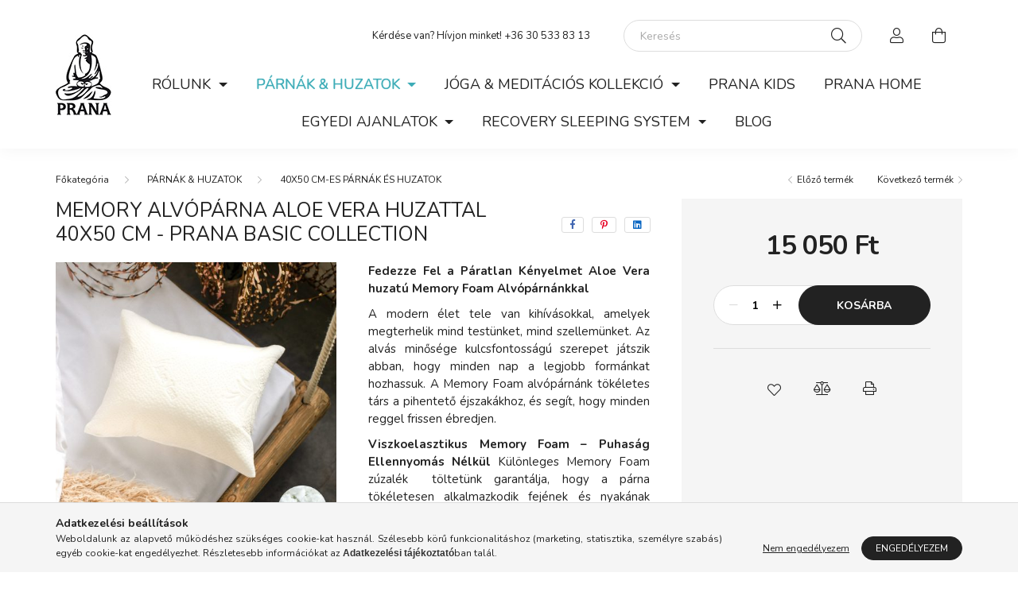

--- FILE ---
content_type: text/html; charset=UTF-8
request_url: https://pranaparna.hu/Fragmen-plusz-parna-40x50-cm
body_size: 26239
content:
<!DOCTYPE html>
<html lang="hu">
    <head>
        <meta charset="utf-8">
<meta name="description" content="Memory Alvópárna Aloe Vera huzattal 40x50 cm - Prana Basic collection, Fedezze Fel a Páratlan Kényelmet Aloe Vera huzatú Memory Foam Alvópárnánkkal A modern éle">
<meta name="robots" content="index, follow">
<meta http-equiv="X-UA-Compatible" content="IE=Edge">
<meta property="og:site_name" content="PRANA-Design" />
<meta property="og:title" content="Memory Alvópárna Aloe Vera huzattal 40x50 cm - Prana Basic c">
<meta property="og:description" content="Memory Alvópárna Aloe Vera huzattal 40x50 cm - Prana Basic collection, Fedezze Fel a Páratlan Kényelmet Aloe Vera huzatú Memory Foam Alvópárnánkkal A modern éle">
<meta property="og:type" content="product">
<meta property="og:url" content="https://pranaparna.hu/Fragmen-plusz-parna-40x50-cm">
<meta property="og:image" content="https://pranaparna.hu/img/47318/5999567800435/aloe-vera-parna-memoriparna-memory-foam-alvoparna-alvo-parna-stabil-tartas-puha-erzet-komfort-anatomiai-parna-ergonomikus-parna-migren-elleni-parna-derekfajas-elleni-alvoparna.jpg">
<meta name="facebook-domain-verification" content="h33s7uazt8gu9g09oz6irj0e8b1ajm">
<meta name="google-site-verification" content="http://www.xn--prna-5na.hu/google270b9051dd41">
<meta name="mobile-web-app-capable" content="yes">
<meta name="apple-mobile-web-app-capable" content="yes">
<meta name="MobileOptimized" content="320">
<meta name="HandheldFriendly" content="true">

<title>Memory Alvópárna Aloe Vera huzattal 40x50 cm - Prana Basic c</title>


<script>
var service_type="shop";
var shop_url_main="https://pranaparna.hu";
var actual_lang="hu";
var money_len="0";
var money_thousend=" ";
var money_dec=",";
var shop_id=47318;
var unas_design_url="https:"+"/"+"/"+"pranaparna.hu"+"/"+"!common_design"+"/"+"custom"+"/"+"parna.unas.hu"+"/";
var unas_design_code='0';
var unas_base_design_code='2000';
var unas_design_ver=4;
var unas_design_subver=0;
var unas_shop_url='https://pranaparna.hu';
var responsive="yes";
var config_plus=new Array();
config_plus['product_tooltip']=1;
config_plus['cart_redirect']=1;
config_plus['money_type']='Ft';
config_plus['money_type_display']='Ft';
var lang_text=new Array();

var UNAS = UNAS || {};
UNAS.shop={"base_url":'https://pranaparna.hu',"domain":'pranaparna.hu',"username":'parna.unas.hu',"id":47318,"lang":'hu',"currency_type":'Ft',"currency_code":'HUF',"currency_rate":'1',"currency_length":0,"base_currency_length":0,"canonical_url":'https://pranaparna.hu/Fragmen-plusz-parna-40x50-cm'};
UNAS.design={"code":'0',"page":'product_details'};
UNAS.api_auth="bd2b1a25af0cb22528e89f48d4ccd0ec";
UNAS.customer={"email":'',"id":0,"group_id":0,"without_registration":0};
UNAS.shop["category_id"]="476645";
UNAS.shop["sku"]="5999567800435";
UNAS.shop["product_id"]="94247858";
UNAS.shop["only_private_customer_can_purchase"] = false;
 

UNAS.text = {
    "button_overlay_close": `Bezár`,
    "popup_window": `Felugró ablak`,
    "list": `lista`,
    "updating_in_progress": `frissítés folyamatban`,
    "updated": `frissítve`,
    "is_opened": `megnyitva`,
    "is_closed": `bezárva`,
    "deleted": `törölve`,
    "consent_granted": `hozzájárulás megadva`,
    "consent_rejected": `hozzájárulás elutasítva`,
    "field_is_incorrect": `mező hibás`,
    "error_title": `Hiba!`,
    "product_variants": `termék változatok`,
    "product_added_to_cart": `A termék a kosárba került`,
    "product_added_to_cart_with_qty_problem": `A termékből csak [qty_added_to_cart] [qty_unit] került kosárba`,
    "product_removed_from_cart": `A termék törölve a kosárból`,
    "reg_title_name": `Név`,
    "reg_title_company_name": `Cégnév`,
    "number_of_items_in_cart": `Kosárban lévő tételek száma`,
    "cart_is_empty": `A kosár üres`,
    "cart_updated": `A kosár frissült`
};


UNAS.text["delete_from_compare"]= `Törlés összehasonlításból`;
UNAS.text["comparison"]= `Összehasonlítás`;

UNAS.text["delete_from_favourites"]= `Törlés a kedvencek közül`;
UNAS.text["add_to_favourites"]= `Kedvencekhez`;






window.lazySizesConfig=window.lazySizesConfig || {};
window.lazySizesConfig.loadMode=1;
window.lazySizesConfig.loadHidden=false;

window.dataLayer = window.dataLayer || [];
function gtag(){dataLayer.push(arguments)};
gtag('js', new Date());
</script>

<script src="https://pranaparna.hu/!common_packages/jquery/jquery-3.2.1.js?mod_time=1759314983"></script>
<script src="https://pranaparna.hu/!common_packages/jquery/plugins/migrate/migrate.js?mod_time=1759314984"></script>
<script src="https://pranaparna.hu/!common_packages/jquery/plugins/autocomplete/autocomplete.js?mod_time=1759314983"></script>
<script src="https://pranaparna.hu/!common_packages/jquery/plugins/tools/overlay/overlay.js?mod_time=1759314984"></script>
<script src="https://pranaparna.hu/!common_packages/jquery/plugins/tools/toolbox/toolbox.expose.js?mod_time=1759314984"></script>
<script src="https://pranaparna.hu/!common_packages/jquery/plugins/lazysizes/lazysizes.min.js?mod_time=1759314984"></script>
<script src="https://pranaparna.hu/!common_packages/jquery/own/shop_common/exploded/common.js?mod_time=1764831093"></script>
<script src="https://pranaparna.hu/!common_packages/jquery/own/shop_common/exploded/common_overlay.js?mod_time=1759314983"></script>
<script src="https://pranaparna.hu/!common_packages/jquery/own/shop_common/exploded/common_shop_popup.js?mod_time=1759314983"></script>
<script src="https://pranaparna.hu/!common_packages/jquery/own/shop_common/exploded/page_product_details.js?mod_time=1759314983"></script>
<script src="https://pranaparna.hu/!common_packages/jquery/own/shop_common/exploded/function_favourites.js?mod_time=1759314983"></script>
<script src="https://pranaparna.hu/!common_packages/jquery/own/shop_common/exploded/function_compare.js?mod_time=1759314983"></script>
<script src="https://pranaparna.hu/!common_packages/jquery/own/shop_common/exploded/function_product_print.js?mod_time=1759314983"></script>
<script src="https://pranaparna.hu/!common_packages/jquery/plugins/hoverintent/hoverintent.js?mod_time=1759314984"></script>
<script src="https://pranaparna.hu/!common_packages/jquery/own/shop_tooltip/shop_tooltip.js?mod_time=1759314983"></script>
<script src="https://pranaparna.hu/!common_packages/jquery/plugins/responsive_menu/responsive_menu-unas.js?mod_time=1759314984"></script>
<script src="https://pranaparna.hu/!common_design/base/002000/main.js?mod_time=1759314986"></script>
<script src="https://pranaparna.hu/!common_packages/jquery/plugins/flickity/flickity.pkgd.min.js?mod_time=1759314984"></script>
<script src="https://pranaparna.hu/!common_packages/jquery/plugins/toastr/toastr.min.js?mod_time=1759314984"></script>
<script src="https://pranaparna.hu/!common_packages/jquery/plugins/tippy/popper-2.4.4.min.js?mod_time=1759314984"></script>
<script src="https://pranaparna.hu/!common_packages/jquery/plugins/tippy/tippy-bundle.umd.min.js?mod_time=1759314984"></script>
<script src="https://pranaparna.hu/!common_packages/jquery/plugins/photoswipe/photoswipe.min.js?mod_time=1759314984"></script>
<script src="https://pranaparna.hu/!common_packages/jquery/plugins/photoswipe/photoswipe-ui-default.min.js?mod_time=1759314984"></script>

<link href="https://pranaparna.hu/temp/shop_47318_59793feafd1947ebb21f229b155e08ae.css?mod_time=1766966554" rel="stylesheet" type="text/css">

<link href="https://pranaparna.hu/Fragmen-plusz-parna-40x50-cm" rel="canonical">
<link id="favicon-32x32" rel="icon" type="image/png" href="https://pranaparna.hu/shop_ordered/47318/pic/prana_logo_favicon3.png" sizes="32x32">
<script>
        var google_consent=1;
    
        gtag('consent', 'default', {
           'ad_storage': 'denied',
           'ad_user_data': 'denied',
           'ad_personalization': 'denied',
           'analytics_storage': 'denied',
           'functionality_storage': 'denied',
           'personalization_storage': 'denied',
           'security_storage': 'granted'
        });

    
        gtag('consent', 'update', {
           'ad_storage': 'denied',
           'ad_user_data': 'denied',
           'ad_personalization': 'denied',
           'analytics_storage': 'denied',
           'functionality_storage': 'denied',
           'personalization_storage': 'denied',
           'security_storage': 'granted'
        });

        </script>
    <script async src="https://www.googletagmanager.com/gtag/js?id=UA-125686594-1"></script>    <script>
    gtag('config', 'UA-125686594-1');

        </script>
        <script>
    var google_analytics=1;

                gtag('event', 'view_item', {
              "currency": "HUF",
              "value": '15050',
              "items": [
                  {
                      "item_id": "5999567800435",
                      "item_name": "Memory Alvópárna Aloe Vera huzattal 40x50 cm - Prana Basic collection",
                      "item_category": "PÁRNÁK & HUZATOK/40X50 CM-ES PÁRNÁK ÉS HUZATOK",
                      "price": '15050'
                  }
              ],
              'non_interaction': true
            });
               </script>
           <script>
        gtag('config', 'AW-788600683',{'allow_enhanced_conversions':true});
                </script>
            <script>
        var google_ads=1;

                gtag('event','remarketing', {
            'ecomm_pagetype': 'product',
            'ecomm_prodid': ["5999567800435"],
            'ecomm_totalvalue': 15050        });
            </script>
    
    <script>
    var facebook_pixel=1;
    /* <![CDATA[ */
        !function(f,b,e,v,n,t,s){if(f.fbq)return;n=f.fbq=function(){n.callMethod?
            n.callMethod.apply(n,arguments):n.queue.push(arguments)};if(!f._fbq)f._fbq=n;
            n.push=n;n.loaded=!0;n.version='2.0';n.queue=[];t=b.createElement(e);t.async=!0;
            t.src=v;s=b.getElementsByTagName(e)[0];s.parentNode.insertBefore(t,s)}(window,
                document,'script','//connect.facebook.net/en_US/fbevents.js');

        fbq('init', '584384406007062');
                fbq('track', 'PageView', {}, {eventID:'PageView.aVJNQ_F3vxlhICt-HxTAiQAAPEE'});
        
        fbq('track', 'ViewContent', {
            content_name: 'Memory Alvópárna Aloe Vera huzattal 40x50 cm - Prana Basic collection',
            content_category: 'PÁRNÁK & HUZATOK > 40X50 CM-ES PÁRNÁK ÉS HUZATOK',
            content_ids: ['5999567800435'],
            contents: [{'id': '5999567800435', 'quantity': '1'}],
            content_type: 'product',
            value: 15050,
            currency: 'HUF'
        }, {eventID:'ViewContent.aVJNQ_F3vxlhICt-HxTAiQAAPEE'});

        
        $(document).ready(function() {
            $(document).on("addToCart", function(event, product_array){
                facebook_event('AddToCart',{
					content_name: product_array.name,
					content_category: product_array.category,
					content_ids: [product_array.sku],
					contents: [{'id': product_array.sku, 'quantity': product_array.qty}],
					content_type: 'product',
					value: product_array.price,
					currency: 'HUF'
				}, {eventID:'AddToCart.' + product_array.event_id});
            });

            $(document).on("addToFavourites", function(event, product_array){
                facebook_event('AddToWishlist', {
                    content_ids: [product_array.sku],
                    content_type: 'product'
                }, {eventID:'AddToFavourites.' + product_array.event_id});
            });
        });

    /* ]]> */
    </script>


        <meta content="width=device-width, initial-scale=1.0" name="viewport" />
        <link rel="preconnect" href="https://fonts.gstatic.com">
        <link rel="preload" href="https://fonts.googleapis.com/css2?family=Nunito:wght@400;700&display=swap" as="style" />
        <link rel="stylesheet" href="https://fonts.googleapis.com/css2?family=Nunito:wght@400;700&display=swap" media="print" onload="this.media='all'">
        <noscript>
            <link rel="stylesheet" href="https://fonts.googleapis.com/css2?family=Nunito:wght@400;700&display=swap" />
        </noscript>

        
        
        
        
                    
            
            
            
            
            
            
            
            
            
                
        
        

        
        
        
        
        
    </head>

                
                
    
    
    
    
    <body class='design_ver4' id="ud_shop_artdet">
    
        <div id="fb-root"></div>
    <script>
        window.fbAsyncInit = function() {
            FB.init({
                xfbml            : true,
                version          : 'v22.0'
            });
        };
    </script>
    <script async defer crossorigin="anonymous" src="https://connect.facebook.net/hu_HU/sdk.js"></script>
    <div id="image_to_cart" style="display:none; position:absolute; z-index:100000;"></div>
<div class="overlay_common overlay_warning" id="overlay_cart_add"></div>
<script>$(document).ready(function(){ overlay_init("cart_add",{"onBeforeLoad":false}); });</script>
<div id="overlay_login_outer"></div>	
	<script>
	$(document).ready(function(){
	    var login_redir_init="";

		$("#overlay_login_outer").overlay({
			onBeforeLoad: function() {
                var login_redir_temp=login_redir_init;
                if (login_redir_act!="") {
                    login_redir_temp=login_redir_act;
                    login_redir_act="";
                }

									$.ajax({
						type: "GET",
						async: true,
						url: "https://pranaparna.hu/shop_ajax/ajax_popup_login.php",
						data: {
							shop_id:"47318",
							lang_master:"hu",
                            login_redir:login_redir_temp,
							explicit:"ok",
							get_ajax:"1"
						},
						success: function(data){
							$("#overlay_login_outer").html(data);
							if (unas_design_ver >= 5) $("#overlay_login_outer").modal('show');
							$('#overlay_login1 input[name=shop_pass_login]').keypress(function(e) {
								var code = e.keyCode ? e.keyCode : e.which;
								if(code.toString() == 13) {		
									document.form_login_overlay.submit();		
								}	
							});	
						}
					});
								},
			top: 50,
			mask: {
	color: "#000000",
	loadSpeed: 200,
	maskId: "exposeMaskOverlay",
	opacity: 0.7
},
			closeOnClick: (config_plus['overlay_close_on_click_forced'] === 1),
			onClose: function(event, overlayIndex) {
				$("#login_redir").val("");
			},
			load: false
		});
		
			});
	function overlay_login() {
		$(document).ready(function(){
			$("#overlay_login_outer").overlay().load();
		});
	}
	function overlay_login_remind() {
        if (unas_design_ver >= 5) {
            $("#overlay_remind").overlay().load();
        } else {
            $(document).ready(function () {
                $("#overlay_login_outer").overlay().close();
                setTimeout('$("#overlay_remind").overlay().load();', 250);
            });
        }
	}

    var login_redir_act="";
    function overlay_login_redir(redir) {
        login_redir_act=redir;
        $("#overlay_login_outer").overlay().load();
    }
	</script>  
	<div class="overlay_common overlay_info" id="overlay_remind"></div>
<script>$(document).ready(function(){ overlay_init("remind",[]); });</script>

	<script>
    	function overlay_login_error_remind() {
		$(document).ready(function(){
			load_login=0;
			$("#overlay_error").overlay().close();
			setTimeout('$("#overlay_remind").overlay().load();', 250);	
		});
	}
	</script>  
	<div class="overlay_common overlay_info" id="overlay_newsletter"></div>
<script>$(document).ready(function(){ overlay_init("newsletter",[]); });</script>

<script>
function overlay_newsletter() {
    $(document).ready(function(){
        $("#overlay_newsletter").overlay().load();
    });
}
</script>
<div class="overlay_common overlay_error" id="overlay_script"></div>
<script>$(document).ready(function(){ overlay_init("script",[]); });</script>
    <script>
    $(document).ready(function() {
        $.ajax({
            type: "GET",
            url: "https://pranaparna.hu/shop_ajax/ajax_stat.php",
            data: {master_shop_id:"47318",get_ajax:"1"}
        });
    });
    </script>
    

    <div id="container" class="page_shop_artdet_5999567800435 filter-not-exists">
                

        <header class="header js-header">
            <div class="header-inner js-header-inner">
                <div class="container">
                    <div class="row gutters-10 justify-content-center align-items-center py-3 w-100">
                        <div class="header__left d-flex col col-lg-auto">
                            <button type="button" class="hamburger__btn dropdown--btn d-lg-none" id="hamburger__btn" aria-label="hamburger button" data-btn-for=".hamburger__dropdown">
                                <span class="hamburger__btn-icon icon--hamburger"></span>
                            </button>
                                <div id="header_logo_img" class="js-element logo flex-shrink-1 ml-auto ml-lg-0" data-element-name="header_logo">
        <div class="header_logo-img-container">
            <div class="header_logo-img-wrapper">
                                                <a href="https://pranaparna.hu/">                    <picture>
                                                <source srcset="https://pranaparna.hu/!common_design/custom/parna.unas.hu/element/layout_hu_header_logo-70x102_1_default.jpg?time=1634796343 1x, https://pranaparna.hu/!common_design/custom/parna.unas.hu/element/layout_hu_header_logo-70x102_1_default_retina.jpg?time=1634796343 2x" />
                        <img                              width="70" height="102"
                                                          src="https://pranaparna.hu/!common_design/custom/parna.unas.hu/element/layout_hu_header_logo-70x102_1_default.jpg?time=1634796343"                             
                             alt="PRANA-Design                        "/>
                    </picture>
                    </a>                                        </div>
        </div>
    </div>

                        </div>
                        <div class="header__right col">
                            <div class="header__right-top d-flex align-items-center justify-content-end my-4">
                                
                                    <div class="js-element header_text_section_2 d-none d-lg-block pr-5 flex-grow-1" data-element-name="header_text_section_2">
        <div class="element__content ">
                            <div class="element__html slide-1"><p style="text-align: right;">Kérdése van? Hívjon minket! +36 30 533 83 13</p></div>
                    </div>
    </div>

                                
                                
                                <div class="search-box browser-is-chrome">
    <div class="search-box__inner position-relative ml-auto js-search" id="box_search_content">
        <form name="form_include_search" id="form_include_search" action="https://pranaparna.hu/shop_search.php" method="get">
            <div class="box-search-group mb-0">
                <input data-stay-visible-breakpoint="992" name="search" id="box_search_input" value="" pattern=".{3,100}"
                       title="Hosszabb kereső kifejezést írjon be!" aria-label="Keresés" placeholder="Keresés" type="text" maxlength="100"
                       class="ac_input form-control js-search-input" autocomplete="off" required                >
                <div class="search-box__search-btn-outer input-group-append" title='Keresés'>
                    <button class="search-btn" aria-label="Keresés">
                        <span class="search-btn-icon icon--search"></span>
                    </button>
                    <button type="button" onclick="$('.js-search-smart-autocomplete').addClass('is-hidden');$(this).addClass('is-hidden');" class='search-close-btn text-right d-lg-none is-hidden' aria-label="">
                        <span class="search-close-btn-icon icon--close"></span>
                    </button>
                </div>
                <div class="search__loading">
                    <div class="loading-spinner--small"></div>
                </div>
            </div>
            <div class="search-box__mask"></div>
        </form>
        <div class="ac_results"></div>
    </div>
</div>
<script>
    $(document).ready(function(){
       $(document).on('smartSearchCreate smartSearchOpen smartSearchHasResult', function(e){
           if (e.type !== 'smartSearchOpen' || (e.type === 'smartSearchOpen' && $('.js-search-smart-autocomplete').children().length > 0)) {
               $('.search-close-btn').removeClass('is-hidden');
           }
       });
       $(document).on('smartSearchClose smartSearchEmptyResult', function(){
           $('.search-close-btn').addClass('is-hidden');
       });
       $(document).on('smartSearchInputLoseFocus', function(){
           if ($('.js-search-smart-autocomplete').length>0) {
               setTimeout(function () {
                   let height = $(window).height() - ($('.js-search-smart-autocomplete').offset().top - $(window).scrollTop()) - 20;
                   $('.search-smart-autocomplete').css('max-height', height + 'px');
               }, 300);
           }
       });
    });
</script>


                                                    <button type="button" class="profile__btn js-profile-btn dropdown--btn d-none d-lg-block" id="profile__btn" data-orders="https://pranaparna.hu/shop_order_track.php" aria-label="profile button" data-btn-for=".profile__dropdown">
            <span class="profile__btn-icon icon--head"></span>
        </button>
            
                                <button class="cart-box__btn dropdown--btn" aria-label="cart button" type="button" data-btn-for=".cart-box__dropdown">
                                    <span class="cart-box__btn-icon icon--cart">
                                            <span id="box_cart_content" class="cart-box">            </span>
                                    </span>
                                </button>
                            </div>
                            <div class="header__right-bottom">
                                                                <nav class="navbar d-none d-lg-flex navbar-expand navbar-light">
                                    <div class="container">
                                        <ul class="navbar-nav mx-auto js-navbar-nav justify-content-center">
                                                        <li class="nav-item dropdown js-nav-item-265382">
                    <a class="nav-link dropdown-toggle" href="#" role="button" data-toggle="dropdown" aria-haspopup="true" aria-expanded="false">
                    RÓLUNK
                    </a>

        			<ul class="dropdown-menu fade-up dropdown--cat dropdown--level-1">
            <li class="nav-item-228676">
            <a class="dropdown-item" href="https://pranaparna.hu/spg/752597/Ismerj-meg-minket?source_cat=228676" >Ismerj meg minket
                        </a>
        </li>
            <li class="nav-item-884142">
            <a class="dropdown-item" href="https://pranaparna.hu/spg/116515/Alapelveink?source_cat=884142" >Alapelveink
                        </a>
        </li>
            <li class="nav-item-221637">
            <a class="dropdown-item" href="https://pranaparna.hu/spg/781594/GY-I-K?source_cat=221637" >GY.I.K.
                        </a>
        </li>
            <li class="nav-item-329718">
            <a class="dropdown-item" href="https://pranaparna.hu/fogyaszto-barat?source_cat=329718" >Képes fogyasztóbarát tájékoztató
                        </a>
        </li>
            <li class="nav-item-183218">
            <a class="dropdown-item" href="https://pranaparna.hu/parna-blog-menu?source_cat=183218" >BLOG
                        </a>
        </li>
            <li class="nav-item-876085">
            <a class="dropdown-item" href="https://pranaparna.hu/vekop?source_cat=876085" >Pályázatok
                        </a>
        </li>
    
    
    </ul>


            </li>
    <li class="nav-item dropdown js-nav-item-517667">
                    <a class="nav-link dropdown-toggle" href="#" role="button" data-toggle="dropdown" aria-haspopup="true" aria-expanded="false">
                    PÁRNÁK & HUZATOK
                    </a>

        			<ul class="dropdown-menu fade-up dropdown--cat dropdown--level-1">
            <li class="nav-item-217005">
            <a class="dropdown-item" href="https://pranaparna.hu/spl/217005/25X30-CM-ES-PARNAK-ES-HUZATOK" >25X30 CM-ES PÁRNÁK ÉS HUZATOK
                        </a>
        </li>
            <li class="nav-item-149952">
            <a class="dropdown-item" href="https://pranaparna.hu/spl/149952/30X40-CM-ES-PARNAK-ES-HUZATOK" >30X40-CM-ES PÁRNÁK ÉS HUZATOK
                        </a>
        </li>
            <li class="nav-item-476645">
            <a class="dropdown-item" href="https://pranaparna.hu/spl/476645/40X50-CM-ES-PARNAK-ES-HUZATOK" >40X50 CM-ES PÁRNÁK ÉS HUZATOK
                        </a>
        </li>
            <li class="nav-item-577842">
            <a class="dropdown-item" href="https://pranaparna.hu/spl/577842/40X80-CM-ES-PARNAK-ES-HUZATOK" >40X80 CM-ES PÁRNÁK ÉS HUZATOK
                        </a>
        </li>
            <li class="nav-item-419493">
            <a class="dropdown-item" href="https://pranaparna.hu/spl/419493/50X70-CM-ES-PARNAK-ES-HUZATOK" >50X70 CM-ES PÁRNÁK ÉS HUZATOK
                        </a>
        </li>
            <li class="nav-item-369598">
            <a class="dropdown-item" href="https://pranaparna.hu/spl/369598/MEGGYMAG-MELEGITOPARNAK" >MEGGYMAG MELEGÍTŐPÁRNÁK
                        </a>
        </li>
            <li class="nav-item-145164">
            <a class="dropdown-item" href="https://pranaparna.hu/spl/145164/HENGER-PARNAK-ES-NYAKKIFLIK" >HENGER PÁRNÁK ÉS NYAKKIFLIK
                        </a>
        </li>
            <li class="nav-item-142289">
            <a class="dropdown-item" href="https://pranaparna.hu/spl/142289/ANATOMIAI-FORMA-PARNAK-ES-HUZATOK" >ANATÓMIAI FORMA PÁRNÁK ÉS HUZATOK
                        </a>
        </li>
            <li class="nav-item-949876">
            <a class="dropdown-item" href="https://pranaparna.hu/spl/949876/SZEMPARNAK-KIEGESZITO-TERMEKEK" >SZEMPÁRNÁK & KIEGÉSZÍTŐ TERMÉKEK
                        </a>
        </li>
            <li class="nav-item-557407">
            <a class="dropdown-item" href="https://pranaparna.hu/spl/557407/PAPLANOK-AGYNEMU-HUZATOK" >PAPLANOK & ÁGYNEMŰ HUZATOK
                        </a>
        </li>
    
        <li>
        <a class="dropdown-item nav-item__all-cat" href="https://pranaparna.hu/sct/517667/PARNAK-HUZATOK">További kategóriák</a>
    </li>
    
    </ul>


            </li>
    <li class="nav-item dropdown js-nav-item-842515">
                    <a class="nav-link dropdown-toggle" href="#" role="button" data-toggle="dropdown" aria-haspopup="true" aria-expanded="false">
                    JÓGA &  MEDITÁCIÓS KOLLEKCIÓ
                    </a>

        			<ul class="dropdown-menu fade-up dropdown--cat dropdown--level-1">
            <li class="nav-item-571904">
            <a class="dropdown-item" href="https://pranaparna.hu/spl/571904/KEREK-JOGAPARNAK-HUZATOK" >KEREK JÓGAPÁRNÁK & HUZATOK
                        </a>
        </li>
            <li class="nav-item-182684">
            <a class="dropdown-item" href="https://pranaparna.hu/spl/182684/FELHOLD-JOGAPARNAK-HUZATOK" >FÉLHOLD JÓGAPÁRNÁK & HUZATOK
                        </a>
        </li>
            <li class="nav-item-770534">
            <a class="dropdown-item" href="https://pranaparna.hu/spl/770534/HENGER-JOGAPARNAK-HUZATOK" >HENGER JÓGAPÁRNÁK & HUZATOK
                        </a>
        </li>
            <li class="nav-item-709954">
            <a class="dropdown-item" href="https://pranaparna.hu/spl/709954/MEDITACIOS-ES-JOGAPARNA-SZETTEK" >MEDITÁCIÓS ÉS JÓGAPÁRNA SZETTEK
                        </a>
        </li>
            <li class="nav-item-152371">
            <a class="dropdown-item" href="https://pranaparna.hu/spl/152371/ZAFUTONOK" >ZAFUTONOK
                        </a>
        </li>
            <li class="nav-item-897113">
            <a class="dropdown-item" href="https://pranaparna.hu/spl/897113/JOGA-MATRACOK-MATRACTARTOK" >JÓGA MATRACOK & MATRACTARTÓK
                        </a>
        </li>
            <li class="nav-item-292220">
            <a class="dropdown-item" href="https://pranaparna.hu/spl/292220/TASKAK" >TÁSKÁK
                        </a>
        </li>
            <li class="nav-item-107531">
            <a class="dropdown-item" href="https://pranaparna.hu/spl/107531/SAFARI-JOGA-KOLLEKCIO" >SAFARI JÓGA KOLLEKCIÓ 
                        </a>
        </li>
            <li class="nav-item-938802">
            <a class="dropdown-item" href="https://pranaparna.hu/spl/938802/ART-DECO-JOGA-KOLLEKCIO" >ART DECO JÓGA KOLLEKCIÓ
                        </a>
        </li>
            <li class="nav-item-808072">
            <a class="dropdown-item" href="https://pranaparna.hu/spl/808072/NUDE-JOGA-KOLLEKCIO" >NUDE JÓGA KOLLEKCIÓ
                        </a>
        </li>
    
    
    </ul>


            </li>
    <li class="nav-item js-nav-item-273573">
                    <a class="nav-link" href="https://pranaparna.hu/spl/273573/PRANA-KIDS">
                    PRANA KIDS
                    </a>

            </li>
    <li class="nav-item js-nav-item-555054">
                    <a class="nav-link" href="https://pranaparna.hu/spl/555054/PRANA-HOME">
                    PRANA HOME
                    </a>

            </li>
    <li class="nav-item dropdown js-nav-item-778857">
                    <a class="nav-link dropdown-toggle" href="#" role="button" data-toggle="dropdown" aria-haspopup="true" aria-expanded="false">
                    EGYEDI AJANLATOK
                    </a>

        			<ul class="dropdown-menu fade-up dropdown--cat dropdown--level-1">
            <li class="nav-item-398519">
            <a class="dropdown-item" href="https://pranaparna.hu/spl/398519/AJANDEKKARTYAK" >AJÁNDÉKKÁRTYÁK
                        </a>
        </li>
            <li class="nav-item-825412">
            <a class="dropdown-item" href="https://pranaparna.hu/spl/825412/CSOMAGAJANLATOK" >CSOMAGAJÁNLATOK
                        </a>
        </li>
            <li class="nav-item-215470">
            <a class="dropdown-item" href="https://pranaparna.hu/spg/264641/AJANLATOK-CEGEKNEK?source_cat=215470" >AJÁNLATOK CÉGEKNEK
                        </a>
        </li>
    
    
    </ul>


            </li>
    <li class="nav-item dropdown js-nav-item-322196">
                    <a class="nav-link dropdown-toggle" href="#" role="button" data-toggle="dropdown" aria-haspopup="true" aria-expanded="false">
                    RECOVERY SLEEPING SYSTEM
                    </a>

        			<ul class="dropdown-menu fade-up dropdown--cat dropdown--level-1">
            <li class="nav-item-619853">
            <a class="dropdown-item" href="https://pranaparna.hu/spl/619853/TERMEKEK" >TERMÉKEK
                        </a>
        </li>
    
    
    </ul>


            </li>

    
                                                    			<li class="nav-item js-nav-item-646056">
							<a class="nav-link" href="https://pranaparna.hu/parna-blog-menu">
							 BLOG
							</a>

					</li>
	
    
                                        </ul>
                                    </div>
                                </nav>
                                <script>
                                    $(document).ready(function () {
                                                                                $('.nav-item.dropdown > .nav-link').click(function (e) {
                                            e.preventDefault();
                                            handleCloseDropdowns();
                                            var thisNavLink = $(this);
                                            var thisNavItem = thisNavLink.parent();
                                            var thisDropdownMenu = thisNavItem.find('.dropdown-menu');
                                            var thisNavbarNav = $('.js-navbar-nav');

                                            /*remove is-opened class form the rest menus (cat+plus)*/
                                            thisNavbarNav.find('.show').not(thisNavItem).removeClass('show');

                                            if (thisNavItem.hasClass('show')) {
                                                thisNavLink.attr('aria-expanded','false');
                                                thisNavItem.removeClass('show');
                                                thisDropdownMenu.removeClass('show');
                                            } else {
                                                thisNavLink.attr('aria-expanded','true');
                                                thisNavItem.addClass('show');
                                                thisDropdownMenu.addClass('show');
                                            }
                                        });
                                                                            });
                                </script>
                                                            </div>
                        </div>
                    </div>
                </div>
            </div>
        </header>
                        <main class="main">
                        
            
    <link rel="stylesheet" type="text/css" href="https://pranaparna.hu/!common_packages/jquery/plugins/photoswipe/css/default-skin.min.css">
    <link rel="stylesheet" type="text/css" href="https://pranaparna.hu/!common_packages/jquery/plugins/photoswipe/css/photoswipe.min.css">
    
    
    <script>
        var $clickElementToInitPs = '.js-init-ps';

        var initPhotoSwipeFromDOM = function() {
            var $pswp = $('.pswp')[0];
            var $psDatas = $('.photoSwipeDatas');

            $psDatas.each( function() {
                var $pics = $(this),
                    getItems = function() {
                        var items = [];
                        $pics.find('a').each(function() {
                            var $this = $(this),
                                $href   = $this.attr('href'),
                                $size   = $this.data('size').split('x'),
                                $width  = $size[0],
                                $height = $size[1],
                                item = {
                                    src : $href,
                                    w   : $width,
                                    h   : $height
                                };
                            items.push(item);
                        });
                        return items;
                    };

                var items = getItems();

                $($clickElementToInitPs).on('click', function (event) {
                    var $this = $(this);
                    event.preventDefault();

                    var $index = parseInt($this.attr('data-loop-index'));
                    var options = {
                        index: $index,
                        history: false,
                        bgOpacity: 0.5,
                        shareEl: false,
                        showHideOpacity: true,
                        getThumbBoundsFn: function (index) {
                            /** azon képeről nagyítson a photoswipe, melyek láthatók
                             **/
                            var thumbnails = $($clickElementToInitPs).map(function() {
                                var $this = $(this);
                                if ($this.is(":visible")) {
                                    return this;
                                }
                            }).get();
                            var thumbnail = thumbnails[index];
                            var pageYScroll = window.pageYOffset || document.documentElement.scrollTop;
                            var zoomedImgHeight = items[index].h;
                            var zoomedImgWidth = items[index].w;
                            var zoomedImgRatio = zoomedImgHeight / zoomedImgWidth;
                            var rect = thumbnail.getBoundingClientRect();
                            var zoomableImgHeight = rect.height;
                            var zoomableImgWidth = rect.width;
                            var zoomableImgRatio = (zoomableImgHeight / zoomableImgWidth);
                            var offsetY = 0;
                            var offsetX = 0;
                            var returnWidth = zoomableImgWidth;

                            if (zoomedImgRatio < 1) { /* a nagyított kép fekvő */
                                if (zoomedImgWidth < zoomableImgWidth) { /*A nagyított kép keskenyebb */
                                    offsetX = (zoomableImgWidth - zoomedImgWidth) / 2;
                                    offsetY = (Math.abs(zoomableImgHeight - zoomedImgHeight)) / 2;
                                    returnWidth = zoomedImgWidth;
                                } else { /*A nagyított kép szélesebb */
                                    offsetY = (zoomableImgHeight - (zoomableImgWidth * zoomedImgRatio)) / 2;
                                }

                            } else if (zoomedImgRatio > 1) { /* a nagyított kép álló */
                                if (zoomedImgHeight < zoomableImgHeight) { /*A nagyított kép alacsonyabb */
                                    offsetX = (zoomableImgWidth - zoomedImgWidth) / 2;
                                    offsetY = (zoomableImgHeight - zoomedImgHeight) / 2;
                                    returnWidth = zoomedImgWidth;
                                } else { /*A nagyított kép magasabb */
                                    offsetX = (zoomableImgWidth - (zoomableImgHeight / zoomedImgRatio)) / 2;
                                    if (zoomedImgRatio > zoomableImgRatio) returnWidth = zoomableImgHeight / zoomedImgRatio;
                                }
                            } else { /*A nagyított kép négyzetes */
                                if (zoomedImgWidth < zoomableImgWidth) { /*A nagyított kép keskenyebb */
                                    offsetX = (zoomableImgWidth - zoomedImgWidth) / 2;
                                    offsetY = (Math.abs(zoomableImgHeight - zoomedImgHeight)) / 2;
                                    returnWidth = zoomedImgWidth;
                                } else { /*A nagyított kép szélesebb */
                                    offsetY = (zoomableImgHeight - zoomableImgWidth) / 2;
                                }
                            }

                            return {x: rect.left + offsetX, y: rect.top + pageYScroll + offsetY, w: returnWidth};
                        },
                        getDoubleTapZoom: function (isMouseClick, item) {
                            if (isMouseClick) {
                                return 1;
                            } else {
                                return item.initialZoomLevel < 0.7 ? 1 : 1.5;
                            }
                        }
                    };

                    var photoSwipe = new PhotoSwipe($pswp, PhotoSwipeUI_Default, items, options);
                    photoSwipe.init();
                });
            });
        };
    </script>


<div id="page_artdet_content" class="artdet artdet--type-1">
            <div class="fixed-cart bg-primary shadow-sm js-fixed-cart" id="artdet__fixed-cart">
            <div class="container">
                <div class="row gutters-5 align-items-center py-3">
                    <div class="col-auto">
                        <img class="navbar__fixed-cart-img lazyload" width="50" height="50" src="https://pranaparna.hu/main_pic/space.gif" data-src="https://pranaparna.hu/img/47318/5999567800435/50x50,r/aloe-vera-parna-memoriparna-memory-foam-alvoparna-alvo-parna-stabil-tartas-puha-erzet-komfort-anatomiai-parna-ergonomikus-parna-migren-elleni-parna-derekfajas-elleni-alvoparna.jpg?time=1715632228" data-srcset="https://pranaparna.hu/img/47318/5999567800435/100x100,r/aloe-vera-parna-memoriparna-memory-foam-alvoparna-alvo-parna-stabil-tartas-puha-erzet-komfort-anatomiai-parna-ergonomikus-parna-migren-elleni-parna-derekfajas-elleni-alvoparna.jpg?time=1715632228 2x" alt="Memory Alvópárna Aloe Vera huzattal 40x50 cm - Prana Basic collection" />
                    </div>
                    <div class="col">
                        <div class="d-flex flex-column flex-md-row align-items-md-center">
                            <div class="fixed-cart__name line-clamp--2-12">  Memory Alvópárna Aloe Vera huzattal 40x50 cm - Prana Basic collection
</div>
                                                            <div class="fixed-cart__price row gutters-5 align-items-baseline ml-md-auto ">
                                                                            <div class="artdet__price-base product-price--base">
                                            <span id='price_net_brutto_5999567800435' class='price_net_brutto_5999567800435'>15 050</span> Ft
                                        </div>
                                                                                                        </div>
                                                    </div>
                    </div>
                    <div class="col-auto">
                        <button class="navbar__fixed-cart-btn btn btn-primary" type="button" onclick="$('.artdet__cart-btn').trigger('click');"  >Kosárba</button>
                    </div>
                </div>
            </div>
        </div>
        <script>
            $(document).ready(function () {
                var $itemVisibilityCheck = $(".js-main-cart-btn");
                var $stickyElement = $(".js-fixed-cart");

                $(window).scroll(function () {
                    if ($(this).scrollTop() + 60 > $itemVisibilityCheck.offset().top) {
                        $stickyElement.addClass('is-visible');
                    } else {
                        $stickyElement.removeClass('is-visible');
                    }
                });
            });
        </script>
        <div class="artdet__breadcrumb-prev-next">
        <div class="container">
            <div class="row gutters-10">
                <div class="col-md">
                        <nav id="breadcrumb" aria-label="breadcrumb">
                                <ol class="breadcrumb level-2">
                <li class="breadcrumb-item">
                                        <a class="breadcrumb-item breadcrumb-item--home" href="https://pranaparna.hu/sct/0/" aria-label="Főkategória" title="Főkategória"></a>
                                    </li>
                                <li class="breadcrumb-item">
                                        <a class="breadcrumb-item" href="https://pranaparna.hu/sct/517667/PARNAK-HUZATOK">PÁRNÁK & HUZATOK</a>
                                    </li>
                                <li class="breadcrumb-item">
                                        <a class="breadcrumb-item" href="https://pranaparna.hu/spl/476645/40X50-CM-ES-PARNAK-ES-HUZATOK">40X50 CM-ES PÁRNÁK ÉS HUZATOK</a>
                                    </li>
                            </ol>
            <script>
                $("document").ready(function(){
                                        $(".js-nav-item-517667").addClass("active");
                                        $(".js-nav-item-476645").addClass("active");
                                    });
            </script>
                </nav>

                </div>
                                    <div class="col-md-auto">
                        <div class="artdet__pagination d-flex py-3 py-md-0 mb-3 mb-md-4">
                            <button class="artdet__pagination-btn artdet__pagination-prev btn btn-text icon--b-arrow-left" type="button" onclick="product_det_prevnext('https://pranaparna.hu/Fragmen-plusz-parna-40x50-cm','?cat=476645&sku=5999567800435&action=prev_js')">Előző termék</button>
                            <button class="artdet__pagination-btn artdet__pagination-next btn btn-text icon--a-arrow-right ml-auto ml-md-5" type="button" onclick="product_det_prevnext('https://pranaparna.hu/Fragmen-plusz-parna-40x50-cm','?cat=476645&sku=5999567800435&action=next_js')" >Következő termék</button>
                        </div>
                    </div>
                            </div>
        </div>
    </div>

    <script>
<!--
var lang_text_warning=`Figyelem!`
var lang_text_required_fields_missing=`Kérjük töltse ki a kötelező mezők mindegyikét!`
function formsubmit_artdet() {
   cart_add("5999567800435","",null,1)
}
$(document).ready(function(){
	select_base_price("5999567800435",1);
	
	
});
// -->
</script>


    <form name="form_temp_artdet">

    <div class="artdet__pic-data-wrap mb-3 mb-lg-5 js-product">
        <div class="container">
            <div class="row main-block">
                <div class="artdet__img-data-left col-md-6 col-lg-7 col-xl-8">
                    <div class="artdet__name-wrap mb-4">
                        <div class="row align-items-center">
                            <div class="col-sm col-md-12 col-xl">
                                <div class="d-flex flex-wrap align-items-center">
                                                                        <h1 class='artdet__name line-clamp--3-12'>  Memory Alvópárna Aloe Vera huzattal 40x50 cm - Prana Basic collection
</h1>
                                </div>
                            </div>
                                                            <div class="col-sm-auto col-md col-xl-auto text-right">
                                                                                                                <div class="artdet__social font-s d-flex align-items-center justify-content-sm-end">
                                                                                                                                                <button class="artdet__social-icon artdet__social-icon--facebook" type="button" aria-label="facebook" data-tippy="facebook" onclick='window.open("https://www.facebook.com/sharer.php?u=https%3A%2F%2Fpranaparna.hu%2FFragmen-plusz-parna-40x50-cm")'></button>
                                                                                                    <button class="artdet__social-icon artdet__social-icon--pinterest" type="button" aria-label="pinterest" data-tippy="pinterest" onclick='window.open("http://www.pinterest.com/pin/create/button/?url=https%3A%2F%2Fpranaparna.hu%2FFragmen-plusz-parna-40x50-cm&media=https%3A%2F%2Fpranaparna.hu%2Fimg%2F47318%2F5999567800435%2Faloe-vera-parna-memoriparna-memory-foam-alvoparna-alvo-parna-stabil-tartas-puha-erzet-komfort-anatomiai-parna-ergonomikus-parna-migren-elleni-parna-derekfajas-elleni-alvoparna.jpg&description=Memory+Alv%C3%B3p%C3%A1rna+Aloe+Vera+huzattal+40x50+cm+-+Prana+Basic+collection")'></button>
                                                                                                    <button class="artdet__social-icon artdet__social-icon--linkedin" type="button" aria-label="linkedin" data-tippy="linkedin" onclick='window.open("https://www.linkedin.com/shareArticle?mini=true&url=https%3A%2F%2Fpranaparna.hu%2FFragmen-plusz-parna-40x50-cm")'></button>
                                                                                                                                                                                        <div class="artdet__social-icon artdet__social-icon--fb-like d-flex"><div class="fb-like" data-href="https://pranaparna.hu/Fragmen-plusz-parna-40x50-cm" data-width="95" data-layout="button_count" data-action="like" data-size="small" data-share="false" data-lazy="true"></div><style type="text/css">.fb-like.fb_iframe_widget > span { height: 21px !important; }</style></div>
                                                                                    </div>
                                                                    </div>
                                                    </div>
                    </div>
                    <div class="row">
                        <div class="artdet__img-outer col-xl-6">
                            <div class='artdet__img-inner has-image'>
                                                                                                                            <div class="artdet__alts js-alts carousel mb-5" data-flickity='{ "cellAlign": "left", "contain": true, "lazyLoad": true, "watchCSS": true }'>
                                    <div class="carousel-cell artdet__alt-img js-init-ps" data-loop-index="0">
                                        <img class="artdet__img-main" width="500" height="500"
                                             src="https://pranaparna.hu/img/47318/5999567800435/500x500,r/aloe-vera-parna-memoriparna-memory-foam-alvoparna-alvo-parna-stabil-tartas-puha-erzet-komfort-anatomiai-parna-ergonomikus-parna-migren-elleni-parna-derekfajas-elleni-alvoparna.jpg?time=1715632228"
                                             srcset="https://pranaparna.hu/img/47318/5999567800435/700x700,r/aloe-vera-parna-memoriparna-memory-foam-alvoparna-alvo-parna-stabil-tartas-puha-erzet-komfort-anatomiai-parna-ergonomikus-parna-migren-elleni-parna-derekfajas-elleni-alvoparna.jpg?time=1715632228 1.4x"
                                             alt="Memory Alvópárna Aloe Vera huzattal 40x50 cm - Prana Basic collection" title="Memory Alvópárna Aloe Vera huzattal 40x50 cm - Prana Basic collection" id="main_image" />
                                    </div>
                                                                                                                        <div class="carousel-cell artdet__alt-img js-init-ps d-xl-none" data-loop-index="1">
                                                <img class="artdet__img--alt carousel__lazy-image" width="500" height="500"
                                                     src="https://pranaparna.hu/main_pic/space.gif"
                                                     data-flickity-lazyload-src="https://pranaparna.hu/img/47318/5999567800435_altpic_1/500x500,r/aloe-vera-parna-memoriparna-memory-foam-alvoparna-alvo-parna-stabil-tartas-puha-erzet-komfort-anatomiai-parna-ergonomikus-parna-migren-elleni-parna-derekfajas-elleni-alvoparna.jpg?time=1715632228"
                                                                                                                    data-flickity-lazyload-srcset="https://pranaparna.hu/img/47318/5999567800435_altpic_1/700x700,r/aloe-vera-parna-memoriparna-memory-foam-alvoparna-alvo-parna-stabil-tartas-puha-erzet-komfort-anatomiai-parna-ergonomikus-parna-migren-elleni-parna-derekfajas-elleni-alvoparna.jpg?time=1715632228 1.4x"
                                                                                                             alt="Memory Alvópárna Aloe Vera huzattal 40x50 cm - Prana Basic collection" title="Memory Alvópárna Aloe Vera huzattal 40x50 cm - Prana Basic collection" />
                                            </div>
                                                                                    <div class="carousel-cell artdet__alt-img js-init-ps d-xl-none" data-loop-index="2">
                                                <img class="artdet__img--alt carousel__lazy-image" width="500" height="500"
                                                     src="https://pranaparna.hu/main_pic/space.gif"
                                                     data-flickity-lazyload-src="https://pranaparna.hu/img/47318/5999567800435_altpic_2/500x500,r/aloe-vera-parna-memoriparna-memory-foam-alvoparna-alvo-parna-stabil-tartas-puha-erzet-komfort-anatomiai-parna-ergonomikus-parna-migren-elleni-parna-derekfajas-elleni-alvoparna5999567800435.jpg?time=1715632228"
                                                                                                                    data-flickity-lazyload-srcset="https://pranaparna.hu/img/47318/5999567800435_altpic_2/700x700,r/aloe-vera-parna-memoriparna-memory-foam-alvoparna-alvo-parna-stabil-tartas-puha-erzet-komfort-anatomiai-parna-ergonomikus-parna-migren-elleni-parna-derekfajas-elleni-alvoparna5999567800435.jpg?time=1715632228 1.4x"
                                                                                                             alt="Memory Alvópárna Aloe Vera huzattal 40x50 cm - Prana Basic collection" title="Memory Alvópárna Aloe Vera huzattal 40x50 cm - Prana Basic collection" />
                                            </div>
                                                                                    <div class="carousel-cell artdet__alt-img js-init-ps d-xl-none" data-loop-index="3">
                                                <img class="artdet__img--alt carousel__lazy-image" width="500" height="500"
                                                     src="https://pranaparna.hu/main_pic/space.gif"
                                                     data-flickity-lazyload-src="https://pranaparna.hu/img/47318/5999567800435_altpic_3/500x500,r/aloe-vera-parna-memoriparna-memory-foam-alvoparna-alvo-parna-stabil-tartas-puha-erzet-komfort-anatomiai-parna-ergonomikus-parna-migren-elleni-parna-derekfajas-elleni-alvoparna.jpg?time=1715632228"
                                                                                                                    data-flickity-lazyload-srcset="https://pranaparna.hu/img/47318/5999567800435_altpic_3/700x700,r/aloe-vera-parna-memoriparna-memory-foam-alvoparna-alvo-parna-stabil-tartas-puha-erzet-komfort-anatomiai-parna-ergonomikus-parna-migren-elleni-parna-derekfajas-elleni-alvoparna.jpg?time=1715632228 1.4x"
                                                                                                             alt="Memory Alvópárna Aloe Vera huzattal 40x50 cm - Prana Basic collection" title="Memory Alvópárna Aloe Vera huzattal 40x50 cm - Prana Basic collection" />
                                            </div>
                                                                                    <div class="carousel-cell artdet__alt-img js-init-ps d-xl-none" data-loop-index="4">
                                                <img class="artdet__img--alt carousel__lazy-image" width="500" height="500"
                                                     src="https://pranaparna.hu/main_pic/space.gif"
                                                     data-flickity-lazyload-src="https://pranaparna.hu/img/47318/5999567800435_altpic_4/500x500,r/aloe-vera-parna-memoriparna-memory-foam-alvoparna-alvo-parna-stabil-tartas-puha-erzet-komfort-anatomiai-parna-ergonomikus-parna-migren-elleni-parna-derekfajas-elleni-alvoparna.jpg?time=1715632228"
                                                                                                                    data-flickity-lazyload-srcset="https://pranaparna.hu/img/47318/5999567800435_altpic_4/700x700,r/aloe-vera-parna-memoriparna-memory-foam-alvoparna-alvo-parna-stabil-tartas-puha-erzet-komfort-anatomiai-parna-ergonomikus-parna-migren-elleni-parna-derekfajas-elleni-alvoparna.jpg?time=1715632228 1.4x"
                                                                                                             alt="Memory Alvópárna Aloe Vera huzattal 40x50 cm - Prana Basic collection" title="Memory Alvópárna Aloe Vera huzattal 40x50 cm - Prana Basic collection" />
                                            </div>
                                                                                                            </div>
                            
                                                                    <div class="artdet__img-thumbs d-none d-xl-block mb-2">
                                        <div class="row gutters-12">
                                            <div class="col-md-4 d-none">
                                                <div class="artdet__img--thumb-wrap">
                                                    <img class="artdet__img--thumb-main lazyload" width="150" height="150"
                                                         src="https://pranaparna.hu/main_pic/space.gif"
                                                         data-src="https://pranaparna.hu/img/47318/5999567800435/150x150,r/aloe-vera-parna-memoriparna-memory-foam-alvoparna-alvo-parna-stabil-tartas-puha-erzet-komfort-anatomiai-parna-ergonomikus-parna-migren-elleni-parna-derekfajas-elleni-alvoparna.jpg?time=1715632228"
                                                                                                                            data-srcset="https://pranaparna.hu/img/47318/5999567800435/300x300,r/aloe-vera-parna-memoriparna-memory-foam-alvoparna-alvo-parna-stabil-tartas-puha-erzet-komfort-anatomiai-parna-ergonomikus-parna-migren-elleni-parna-derekfajas-elleni-alvoparna.jpg?time=1715632228 2x"
                                                                                                                     alt="Memory Alvópárna Aloe Vera huzattal 40x50 cm - Prana Basic collection" title="Memory Alvópárna Aloe Vera huzattal 40x50 cm - Prana Basic collection" />
                                                </div>
                                            </div>
                                                                                            <div class="col-md-4">
                                                    <div class="artdet__img--thumb-wrap js-init-ps" data-loop-index="1">
                                                        <img class="artdet__img--thumb lazyload" width="150" height="150"
                                                             src="https://pranaparna.hu/main_pic/space.gif"
                                                             data-src="https://pranaparna.hu/img/47318/5999567800435_altpic_1/150x150,r/aloe-vera-parna-memoriparna-memory-foam-alvoparna-alvo-parna-stabil-tartas-puha-erzet-komfort-anatomiai-parna-ergonomikus-parna-migren-elleni-parna-derekfajas-elleni-alvoparna.jpg?time=1715632228"
                                                                                                                                    data-srcset="https://pranaparna.hu/img/47318/5999567800435_altpic_1/300x300,r/aloe-vera-parna-memoriparna-memory-foam-alvoparna-alvo-parna-stabil-tartas-puha-erzet-komfort-anatomiai-parna-ergonomikus-parna-migren-elleni-parna-derekfajas-elleni-alvoparna.jpg?time=1715632228 2x"
                                                                                                                             alt="Memory Alvópárna Aloe Vera huzattal 40x50 cm - Prana Basic collection" title="Memory Alvópárna Aloe Vera huzattal 40x50 cm - Prana Basic collection" />
                                                    </div>
                                                </div>
                                                                                            <div class="col-md-4">
                                                    <div class="artdet__img--thumb-wrap js-init-ps" data-loop-index="2">
                                                        <img class="artdet__img--thumb lazyload" width="150" height="150"
                                                             src="https://pranaparna.hu/main_pic/space.gif"
                                                             data-src="https://pranaparna.hu/img/47318/5999567800435_altpic_2/150x150,r/aloe-vera-parna-memoriparna-memory-foam-alvoparna-alvo-parna-stabil-tartas-puha-erzet-komfort-anatomiai-parna-ergonomikus-parna-migren-elleni-parna-derekfajas-elleni-alvoparna5999567800435.jpg?time=1715632228"
                                                                                                                                    data-srcset="https://pranaparna.hu/img/47318/5999567800435_altpic_2/300x300,r/aloe-vera-parna-memoriparna-memory-foam-alvoparna-alvo-parna-stabil-tartas-puha-erzet-komfort-anatomiai-parna-ergonomikus-parna-migren-elleni-parna-derekfajas-elleni-alvoparna5999567800435.jpg?time=1715632228 2x"
                                                                                                                             alt="Memory Alvópárna Aloe Vera huzattal 40x50 cm - Prana Basic collection" title="Memory Alvópárna Aloe Vera huzattal 40x50 cm - Prana Basic collection" />
                                                    </div>
                                                </div>
                                                                                            <div class="col-md-4">
                                                    <div class="artdet__img--thumb-wrap js-init-ps" data-loop-index="3">
                                                        <img class="artdet__img--thumb lazyload" width="150" height="150"
                                                             src="https://pranaparna.hu/main_pic/space.gif"
                                                             data-src="https://pranaparna.hu/img/47318/5999567800435_altpic_3/150x150,r/aloe-vera-parna-memoriparna-memory-foam-alvoparna-alvo-parna-stabil-tartas-puha-erzet-komfort-anatomiai-parna-ergonomikus-parna-migren-elleni-parna-derekfajas-elleni-alvoparna.jpg?time=1715632228"
                                                                                                                                    data-srcset="https://pranaparna.hu/img/47318/5999567800435_altpic_3/300x300,r/aloe-vera-parna-memoriparna-memory-foam-alvoparna-alvo-parna-stabil-tartas-puha-erzet-komfort-anatomiai-parna-ergonomikus-parna-migren-elleni-parna-derekfajas-elleni-alvoparna.jpg?time=1715632228 2x"
                                                                                                                             alt="Memory Alvópárna Aloe Vera huzattal 40x50 cm - Prana Basic collection" title="Memory Alvópárna Aloe Vera huzattal 40x50 cm - Prana Basic collection" />
                                                    </div>
                                                </div>
                                                                                            <div class="col-md-4">
                                                    <div class="artdet__img--thumb-wrap js-init-ps" data-loop-index="4">
                                                        <img class="artdet__img--thumb lazyload" width="150" height="150"
                                                             src="https://pranaparna.hu/main_pic/space.gif"
                                                             data-src="https://pranaparna.hu/img/47318/5999567800435_altpic_4/150x150,r/aloe-vera-parna-memoriparna-memory-foam-alvoparna-alvo-parna-stabil-tartas-puha-erzet-komfort-anatomiai-parna-ergonomikus-parna-migren-elleni-parna-derekfajas-elleni-alvoparna.jpg?time=1715632228"
                                                                                                                                    data-srcset="https://pranaparna.hu/img/47318/5999567800435_altpic_4/300x300,r/aloe-vera-parna-memoriparna-memory-foam-alvoparna-alvo-parna-stabil-tartas-puha-erzet-komfort-anatomiai-parna-ergonomikus-parna-migren-elleni-parna-derekfajas-elleni-alvoparna.jpg?time=1715632228 2x"
                                                                                                                             alt="Memory Alvópárna Aloe Vera huzattal 40x50 cm - Prana Basic collection" title="Memory Alvópárna Aloe Vera huzattal 40x50 cm - Prana Basic collection" />
                                                    </div>
                                                </div>
                                                                                    </div>
                                    </div>

                                                                                                        
                                                                    <script>
                                        $(document).ready(function() {
                                            initPhotoSwipeFromDOM();
                                        });
                                    </script>

                                    <div class="photoSwipeDatas invisible">
                                        <a href="https://pranaparna.hu/img/47318/5999567800435/aloe-vera-parna-memoriparna-memory-foam-alvoparna-alvo-parna-stabil-tartas-puha-erzet-komfort-anatomiai-parna-ergonomikus-parna-migren-elleni-parna-derekfajas-elleni-alvoparna.jpg?time=1715632228" data-size="1000x1000"></a>
                                                                                                                                                                                        <a href="https://pranaparna.hu/img/47318/5999567800435_altpic_1/aloe-vera-parna-memoriparna-memory-foam-alvoparna-alvo-parna-stabil-tartas-puha-erzet-komfort-anatomiai-parna-ergonomikus-parna-migren-elleni-parna-derekfajas-elleni-alvoparna.jpg?time=1715632228" data-size="1000x1000"></a>
                                                                                                                                                                                                <a href="https://pranaparna.hu/img/47318/5999567800435_altpic_2/aloe-vera-parna-memoriparna-memory-foam-alvoparna-alvo-parna-stabil-tartas-puha-erzet-komfort-anatomiai-parna-ergonomikus-parna-migren-elleni-parna-derekfajas-elleni-alvoparna5999567800435.jpg?time=1715632228" data-size="1000x868"></a>
                                                                                                                                                                                                <a href="https://pranaparna.hu/img/47318/5999567800435_altpic_3/aloe-vera-parna-memoriparna-memory-foam-alvoparna-alvo-parna-stabil-tartas-puha-erzet-komfort-anatomiai-parna-ergonomikus-parna-migren-elleni-parna-derekfajas-elleni-alvoparna.jpg?time=1715632228" data-size="1000x1000"></a>
                                                                                                                                                                                                <a href="https://pranaparna.hu/img/47318/5999567800435_altpic_4/aloe-vera-parna-memoriparna-memory-foam-alvoparna-alvo-parna-stabil-tartas-puha-erzet-komfort-anatomiai-parna-ergonomikus-parna-migren-elleni-parna-derekfajas-elleni-alvoparna.jpg?time=1715632228" data-size="1000x1000"></a>
                                                                                                                                                                        </div>
                                
                                                            </div>
                        </div>
                        <div class="artdet__data-left col-xl-6">
                                                            <div id="artdet__short-descrition" class="artdet__short-descripton mb-5">
                                    <div class="artdet__short-descripton-content text-justify font-s font-sm-m mb-5"><p><span style="font-size: 15px;"><strong>Fedezze Fel a Páratlan Kényelmet Aloe Vera huzatú Memory Foam Alvópárnánkkal</strong></span></p>
<p><span style="font-size: 15px;">A modern élet tele van kihívásokkal, amelyek megterhelik mind testünket, mind szellemünket. Az alvás minősége kulcsfontosságú szerepet játszik abban, hogy minden nap a legjobb formánkat hozhassuk. A Memory Foam alvópárnánk tökéletes társ a pihentető éjszakákhoz, és segít, hogy minden reggel frissen ébredjen.</span></p>
<p><span style="font-size: 15px;"><strong>Viszkoelasztikus Memory Foam – Puhaság Ellennyomás Nélkül</strong> Különleges Memory Foam zúzalék  töltetünk garantálja, hogy a párna tökéletesen alkalmazkodik fejének és nyakának formájához, csökkentve a nyomáspontokat és elősegítve az izmok ellazulását. Az ellennyomás nélküli tartás biztosítja, hogy a párna puhasága ellenére is stabil alátámasztást nyújtson.</span></p>
<p><span style="font-size: 15px;"><strong>Gyűrhető és Ölelgethető – Tökéletes Választás Mindenki Számára</strong> A párna nem csak kényelmes, hanem formázhatósága miatt kiválóan alkalmas azok számára is, akik szeretik gyűrögetni és ölelgetni alvóeszközüket. A párna méretei és állítható magassága lehetővé teszik, hogy mindenki megtalálja a számára legideálisabb pozíciót.</span></p>
<p><span style="font-size: 15px;"><strong>100% Pamut Belső Huzat – Tartós és Kényelmes</strong> A párna belső huzata pamut anyagból készül, amely nemcsak hogy kényelmes, de hosszú távon is ellenáll az igénybevételnek. A cipzár segítségével könnyedén állítható a töltésmagasság, így mindenki számára biztosítható a tökéletes alvási élmény.</span></p>
<p><span style="font-size: 15px;"><strong>Luxus Komfort Aloe Vera Külső Mosható Huzattal –  Ez az alvópárna</strong> egyesíti a memóriahab nyújtotta nyomáscsökkentő előnyöket és az aloe vera huzat bőrtápláló hatásait.</span></p>
<p><span style="font-size: 15px;">Az aloe vera huzat tulajdonságai:</span></p>
<p><span style="font-size: 15px;">∙ 40% Pamut, 60% Poliészter, Aloe Vera kikészítéssel<br />∙ Színe: Fehér<br />∙ Tápláló alkatrészei jótékony hatással vannak a bőrre <br />∙ Stimulálja az új bőrsejtek növekedését <br />∙ Jó az energia egyensúlya, így az alvás jobban esik rajta<br />∙ Megvédi a párnát a szennyeződéstől és a sérüléstől</span></p>
<p><span style="font-size: 15px;"><strong>Egészséges és Pihentető Alvás Minden Éjszaka</strong> A Memory Foam párna nemcsak hogy kényelmes, de egészséges alvást is biztosít. A nyomáscsökkentő hatása miatt ideális választás lehet mindazok számára, akik hagyományos szivacs vagy tollpárnájukat szeretnék kiváltani.</span></p>
<p><span style="font-size: 15px;"><strong>Figyelem:</strong> </span><span style="font-size: 15px;">Ezt a terméket felnőtteknek ajánljuk alvópárnának.</span></p>
<p><span style="font-size: 15px;">A 40x50 cm a töltet nélküli anyag mérete kiterítve, a sarkaitól számolva! A töltés után az anyag felveszi a töltetből adódó magasságot.</span></p>
<p><span style="font-size: 15px;"> </span></p>
<p><span style="font-size: 15px;">Rendelje meg most a Memory Foam alvópárnánkat, és tapasztalja meg a különbséget, amit egy igazán jó éjszakai alvás tehet az Ön életminőségében!</span></p>
<p>&nbsp;</p>
<p><span style="font-size: 15px;">"A <strong>pihentető alvás</strong> napjainkban az egyik legfontosabb dolog amire szükségünk van. Már kicsi korban is sokkal több impulzus ér minket, mint régebben, így ahhoz hogy fizikailag és mentálisan is frissek legyünk elengedhetetlen, hogy az éjszakai alvásunk <strong>minőségi alvás</strong> legyen. Ezért fontos, hogy megtaláljuk a számunkra legtökéletesebb alvópárnát.</span><br /><span style="font-size: 15px;">A memory foam ergonómikus alvópárna, vagy memori <strong>párna</strong> a puhasága ellenére tökéletes tartást biztosító <strong>alvópárna</strong>.</span><br /><span style="font-size: 15px;">Bármilyen pozícióhoz jól illeszkedik, a ideálisan támasztja meg a nyaki szakaszt,</span><br /><span style="font-size: 15px;">így a gerinc nyugodtan pihenhet."</span></p>
<p><span style="font-size: 15px;"></span></p>
<p><span style="font-size: 15px;"><strong>Memory Foam:</strong><br />A memory foam (emlékező hab) viszkoelasztikus anyagot a 70 es években Amerikában fejlesztették ki az űrkutatás keretein belül nyomáscsökkentési céllal és a 90-es évektől indult hódító útjára. A memory foam olyan viszkoelasztikus nyitott sejtszerkezetű anyag, amely a test hőmérsékletére meglágyul és így tökéletesen felveszi a test formáját és ellennyomás nélküli (elnyeli a nyomást) alátámasztást ad. A nyitott sejtszerkezet lehetővé teszi, hogy a párnában szabadon áramoljon a levegő és megtartsa a test hőmérsékletét de ne melegedjen túl. A nyomás megszűnése után lassan nyeri vissza eredeti formáját. A Memory foam előnye, hogy a test nyomásának elnyelésével ellazulnak a nyak-, váll- és a hátizmok, megszűnik az elfekvés, ízületi fájdalmak, zsibbadás, fejfájás, jobb a vérellátás. A <strong>Prana Comfort Memory</strong> párnacsalád fajtái (különböző formák, méretek) úgy lettek kialakítva, hogy alvási szokásaihoz alkalmazkodva (hát-,has-,oldalt fekvés) illetve korosztályának megfelelően kiválaszthassa az Önnek legmegfelelőbb típust. A megfelelő párna használata csökkentheti a helyzetváltoztatások számát, így mélyebb alvást biztosít, javítva az alvás minőségét. <br /></span></p></div>
                                                                            <div class="scroll-to-wrap">
                                            <a class="scroll-to btn btn-outline-secondary" data-scroll="#artdet__long-description" href="#">Bővebben</a>
                                        </div>
                                                                    </div>
                            
                            
                            
                                                            <div id="artdet__gift-products" class="gift-products js-gift-products d-none">
                                    <script>
                                        let elGift =  $('.js-gift-products');

                                        $.ajax({
                                            type: 'GET',
                                            url: 'https://pranaparna.hu/shop_marketing.php?cikk=5999567800435&type=page&only=gift&change_lang=hu&marketing_type=artdet',
                                            beforeSend:function(){
                                                elGift.addClass('ajax-loading');
                                            },
                                            success:function(data){
                                                if (data !== '' && data !== 'no') {
                                                    elGift.removeClass('d-none ajax-loading').addClass('ajax-loaded').html(data);
                                                } else  {
                                                    elGift.remove();
                                                }
                                            },
                                            error:function(){
                                                elGift.html('Hiba történt a lekerés folyamán...').addClass('ajax-error');
                                            }
                                        });
                                    </script>
                                </div>
                                                    </div>
                    </div>
                </div>
                <div class="artdet__data-right col-md-6 col-lg-5 col-xl-4">
                    <div class="artdet__data-right-inner">
                        
                        
                        
                        
                                                    <div class="artdet__price-datas text-center mb-5">
                                <div class="artdet__prices">
                                    <div class="artdet__price-base-and-sale row gutters-5 align-items-baseline justify-content-center">
                                                                                    <div class="artdet__price-base product-price--base">
                                                <span id='price_net_brutto_5999567800435' class='price_net_brutto_5999567800435'>15 050</span> Ft
                                            </div>
                                                                                                                    </div>
                                                                    </div>

                                
                                
                                
                                                            </div>
                        
                                                                                    <div id="artdet__cart" class="artdet__cart d-flex align-items-center justify-content-center mb-5 js-main-cart-btn">
                                    <div class="artdet__cart-btn-input-outer h-100 border">
                                        <div class="artdet__cart-btn-input-wrap d-flex justify-content-center align-items-center h-100 page_qty_input_outer" >
                                            <button class="qtyminus_common qty_disable" type="button" aria-label="minusz"></button>
                                            <input class="artdet__cart-input page_qty_input" onKeyPress="if(this.value.length==7) return false;" name="db" id="db_5999567800435" type="number" value="1" maxlength="7" data-min="1" data-max="999999" data-step="1" step="1" aria-label="Mennyiség">
                                            <button class="qtyplus_common" type="button" aria-label="plusz"></button>
                                        </div>
                                    </div>
                                    <div class="artdet__cart-btn-wrap h-100 flex-grow-1 usn">
                                        <button class="artdet__cart-btn btn btn-lg btn-primary btn-block js-main-product-cart-btn" type="button" onclick="cart_add('5999567800435','',null,1);"   data-cartadd="cart_add('5999567800435','',null,1);">Kosárba</button>
                                    </div>
                                </div>
                                                    
                        
                        

                        
                                                <div id="artdet__functions" class="artdet__function d-flex justify-content-center border-top pt-5">
                                                        <div class='product__func-btn favourites-btn page_artdet_func_favourites_5999567800435 page_artdet_func_favourites_outer_5999567800435' onclick='add_to_favourites("","5999567800435","page_artdet_func_favourites","page_artdet_func_favourites_outer","94247858");' id='page_artdet_func_favourites' role="button" aria-label="Kedvencekhez" data-tippy="Kedvencekhez">
                                <div class="product__func-icon favourites__icon icon--favo"></div>
                            </div>
                                                                                    <div class='product__func-btn artdet-func-compare page_artdet_func_compare_5999567800435' onclick='popup_compare_dialog("5999567800435");' id='page_artdet_func_compare' role="button" aria-label="Összehasonlítás" data-tippy="Összehasonlítás"">
                                <div class="product__func-icon compare__icon icon--compare"></div>
                            </div>
                                                                                        <div class="product__func-btn artdet-func-print d-none d-lg-block" onclick='javascript:popup_print_dialog(2,1,"5999567800435");' id='page_artdet_func_print' role="button" aria-label="Nyomtat" data-tippy="Nyomtat">
                                    <div class="product__func-icon icon--print"></div>
                                </div>
                                                                                                            </div>
                                            </div>
                </div>
            </div>
        </div>
    </div>

    
    
            <section id="artdet__long-description" class="long-description main-block">
            <div class="container container-max-xl">
                <div class="long-description__title main-title h2">Részletek</div>
                <div class="long-description__content font-s font-sm-m text-justify"><p><span style="font-size: 15px;"><strong>Fedezze Fel a Páratlan Kényelmet Aloe Vera huzatú Memory Foam Alvópárnánkkal</strong></span></p>
<p><span style="font-size: 15px;">A modern élet tele van kihívásokkal, amelyek megterhelik mind testünket, mind szellemünket. Az alvás minősége kulcsfontosságú szerepet játszik abban, hogy minden nap a legjobb formánkat hozhassuk. A Memory Foam alvópárnánk tökéletes társ a pihentető éjszakákhoz, és segít, hogy minden reggel frissen ébredjen.</span></p>
<p><span style="font-size: 15px;"><strong>Viszkoelasztikus Memory Foam – Puhaság Ellennyomás Nélkül</strong> Különleges Memory Foam zúzalék  töltetünk garantálja, hogy a párna tökéletesen alkalmazkodik fejének és nyakának formájához, csökkentve a nyomáspontokat és elősegítve az izmok ellazulását. Az ellennyomás nélküli tartás biztosítja, hogy a párna puhasága ellenére is stabil alátámasztást nyújtson.</span></p>
<p><span style="font-size: 15px;"><strong>Gyűrhető és Ölelgethető – Tökéletes Választás Mindenki Számára</strong> A párna nem csak kényelmes, hanem formázhatósága miatt kiválóan alkalmas azok számára is, akik szeretik gyűrögetni és ölelgetni alvóeszközüket. A párna méretei és állítható magassága lehetővé teszik, hogy mindenki megtalálja a számára legideálisabb pozíciót.</span></p>
<p><span style="font-size: 15px;"><strong>100% Pamut Belső Huzat – Tartós és Kényelmes</strong> A párna belső huzata pamut anyagból készül, amely nemcsak hogy kényelmes, de hosszú távon is ellenáll az igénybevételnek. A cipzár segítségével könnyedén állítható a töltésmagasság, így mindenki számára biztosítható a tökéletes alvási élmény.</span></p>
<p><span style="font-size: 15px;"><strong>Luxus Komfort Aloe Vera Külső Mosható Huzattal –  Ez az alvópárna</strong> egyesíti a memóriahab nyújtotta nyomáscsökkentő előnyöket és az aloe vera huzat bőrtápláló hatásait.</span></p>
<p><span style="font-size: 15px;">Az aloe vera huzat tulajdonságai:</span></p>
<p><span style="font-size: 15px;">∙ 40% Pamut, 60% Poliészter, Aloe Vera kikészítéssel<br />∙ Színe: Fehér<br />∙ Tápláló alkatrészei jótékony hatással vannak a bőrre <br />∙ Stimulálja az új bőrsejtek növekedését <br />∙ Jó az energia egyensúlya, így az alvás jobban esik rajta<br />∙ Megvédi a párnát a szennyeződéstől és a sérüléstől</span></p>
<p><span style="font-size: 15px;"><strong>Egészséges és Pihentető Alvás Minden Éjszaka</strong> A Memory Foam párna nemcsak hogy kényelmes, de egészséges alvást is biztosít. A nyomáscsökkentő hatása miatt ideális választás lehet mindazok számára, akik hagyományos szivacs vagy tollpárnájukat szeretnék kiváltani.</span></p>
<p><span style="font-size: 15px;"><strong>Figyelem:</strong> </span><span style="font-size: 15px;">Ezt a terméket felnőtteknek ajánljuk alvópárnának.</span></p>
<p><span style="font-size: 15px;">A 40x50 cm a töltet nélküli anyag mérete kiterítve, a sarkaitól számolva! A töltés után az anyag felveszi a töltetből adódó magasságot.</span></p>
<p><span style="font-size: 15px;"> </span></p>
<p><span style="font-size: 15px;">Rendelje meg most a Memory Foam alvópárnánkat, és tapasztalja meg a különbséget, amit egy igazán jó éjszakai alvás tehet az Ön életminőségében!</span></p>
<p>&nbsp;</p>
<p><span style="font-size: 15px;">"A <strong>pihentető alvás</strong> napjainkban az egyik legfontosabb dolog amire szükségünk van. Már kicsi korban is sokkal több impulzus ér minket, mint régebben, így ahhoz hogy fizikailag és mentálisan is frissek legyünk elengedhetetlen, hogy az éjszakai alvásunk <strong>minőségi alvás</strong> legyen. Ezért fontos, hogy megtaláljuk a számunkra legtökéletesebb alvópárnát.</span><br /><span style="font-size: 15px;">A memory foam ergonómikus alvópárna, vagy memori <strong>párna</strong> a puhasága ellenére tökéletes tartást biztosító <strong>alvópárna</strong>.</span><br /><span style="font-size: 15px;">Bármilyen pozícióhoz jól illeszkedik, a ideálisan támasztja meg a nyaki szakaszt,</span><br /><span style="font-size: 15px;">így a gerinc nyugodtan pihenhet."</span></p>
<p><span style="font-size: 15px;"></span></p>
<p><span style="font-size: 15px;"><strong>Memory Foam:</strong><br />A memory foam (emlékező hab) viszkoelasztikus anyagot a 70 es években Amerikában fejlesztették ki az űrkutatás keretein belül nyomáscsökkentési céllal és a 90-es évektől indult hódító útjára. A memory foam olyan viszkoelasztikus nyitott sejtszerkezetű anyag, amely a test hőmérsékletére meglágyul és így tökéletesen felveszi a test formáját és ellennyomás nélküli (elnyeli a nyomást) alátámasztást ad. A nyitott sejtszerkezet lehetővé teszi, hogy a párnában szabadon áramoljon a levegő és megtartsa a test hőmérsékletét de ne melegedjen túl. A nyomás megszűnése után lassan nyeri vissza eredeti formáját. A Memory foam előnye, hogy a test nyomásának elnyelésével ellazulnak a nyak-, váll- és a hátizmok, megszűnik az elfekvés, ízületi fájdalmak, zsibbadás, fejfájás, jobb a vérellátás. A <strong>Prana Comfort Memory</strong> párnacsalád fajtái (különböző formák, méretek) úgy lettek kialakítva, hogy alvási szokásaihoz alkalmazkodva (hát-,has-,oldalt fekvés) illetve korosztályának megfelelően kiválaszthassa az Önnek legmegfelelőbb típust. A megfelelő párna használata csökkentheti a helyzetváltoztatások számát, így mélyebb alvást biztosít, javítva az alvás minőségét.</span></p></div>
            </div>
        </section>
    
            <div id="artdet__datas" class="data main-block">
            <div class="container container-max-xl">
                <div class="data__title main-title h2">Adatok</div>
                <div class="data__items font-xs font-sm-m row gutters-15 gutters-xl-20">
                                                                        <div class="data__item col-md-6 data__item-param">
                                <div class="row gutters-5 h-100 align-items-center py-3 px-md-5">
                                    <div class="data__item-title col-5" id="page_artdet_product_param_title_1889078">
                                        <div class="artdet__param-title">
                                            Gyártó
                                                                                    </div>
                                    </div>
                                    <div class="data__item-value col-7" id="page_artdet_product_param_value_1889078">
                                        <div class="artdet__param-value">
                                                                                            PRANA-Design
                                                                                    </div>
                                    </div>
                                </div>
                            </div>
                                                                                        <div class="data__item col-md-6 data__item-plus1">
                            <div class="row gutters-5 h-100 align-items-center py-3 px-md-5">
                                <div class="data__item-title col-5">Vonalkód</div>
                                <div class="data__item-value col-7">5999567800435</div>
                            </div>
                        </div>
                    
                    
                    
                                            <div class="data__item col-md-6 data__item-sku">
                            <div class="row gutters-5 h-100 align-items-center py-3 px-md-5">
                                <div class="data__item-title col-5">Cikkszám</div>
                                <div class="data__item-value col-7">5999567800435</div>
                            </div>
                        </div>
                    
                                            <div class="data__item col-md-6 data__item-plus-data-url">
                            <div class="row gutters-5 h-100 align-items-center py-3 px-md-5">
                                <div class="data__item-title col-5">Weboldal</div>
                                <div class="data__item-value col-7">
                                    <a href="https://www.pranaparna.hu" target="_blank" rel="nofollow noopener">https://www.pranaparna.hu</a>
                                </div>
                            </div>
                        </div>
                    
                                            <div class="data__item col-md-6 data__item-weight">
                            <div class="row gutters-5 h-100 align-items-center py-3 px-md-5">
                                <div class="data__item-title col-5">Tömeg</div>
                                <div class="data__item-value col-7">1,1 kg/db</div>
                            </div>
                        </div>
                    
                    
                    
                                    </div>
            </div>
        </div>
    
    
    
            <section id="artdet__additional-products" class="additional-products js-additional-products d-none">
            <div class="container-fluid">
                <div class="additional-products__inner main-block">
                    <div class="additional-products__title main-title h2">Kiegészítő termékek</div>
                </div>
            </div>
            <script>
                let elAddiProd =  $(".js-additional-products");

                $.ajax({
                    type: 'GET',
                    url: 'https://pranaparna.hu/shop_ajax/ajax_related_products.php?get_ajax=1&cikk=5999567800435&change_lang=hu&type=additional&artdet_version=1',
                    beforeSend:function(){
                        elAddiProd.addClass('ajax-loading');
                    },
                    success:function(data){
                        if (data !== '' && data !== 'no') {
                            elAddiProd.removeClass('d-none ajax-loading').addClass('ajax-loaded');
                            elAddiProd.find('.additional-products__title').after(data);
                        }
                    }
                });
            </script>
        </section>
    
            <section id="artdet__similar-products" class="similar-products js-similar-products d-none">
            <div class="container-fluid">
                <div class="similar-products__inner main-block">
                    <div class="similar-products__title main-title h2">Hasonló termékek</div>
                </div>
            </div>
            <script>
                $(document).ready(function(){
                    let elSimiProd =  $(".js-similar-products");

                    $.ajax({
                        type: 'GET',
                        url: 'https://pranaparna.hu/shop_ajax/ajax_related_products.php?get_ajax=1&cikk=5999567800435&type=similar&change_lang=hu&artdet_version=1',
                        beforeSend:function(){
                            elSimiProd.addClass('ajax-loading');
                        },
                        success:function(data){
                            if (data !== '' && data !== 'no') {
                                elSimiProd.removeClass('d-none ajax-loading').addClass('ajax-loaded');
                                elSimiProd.find('.similar-products__title').after(data);
                            }
                        }
                    });
                });
            </script>
        </section>
    
    </form>


    
            <div class="pswp" tabindex="-1" role="dialog" aria-hidden="true">
            <div class="pswp__bg"></div>
            <div class="pswp__scroll-wrap">
                <div class="pswp__container">
                    <div class="pswp__item"></div>
                    <div class="pswp__item"></div>
                    <div class="pswp__item"></div>
                </div>
                <div class="pswp__ui pswp__ui--hidden">
                    <div class="pswp__top-bar">
                        <div class="pswp__counter"></div>
                        <button class="pswp__button pswp__button--close"></button>
                        <button class="pswp__button pswp__button--fs"></button>
                        <button class="pswp__button pswp__button--zoom"></button>
                        <div class="pswp__preloader">
                            <div class="pswp__preloader__icn">
                                <div class="pswp__preloader__cut">
                                    <div class="pswp__preloader__donut"></div>
                                </div>
                            </div>
                        </div>
                    </div>
                    <div class="pswp__share-modal pswp__share-modal--hidden pswp__single-tap">
                        <div class="pswp__share-tooltip"></div>
                    </div>
                    <button class="pswp__button pswp__button--arrow--left"></button>
                    <button class="pswp__button pswp__button--arrow--right"></button>
                    <div class="pswp__caption">
                        <div class="pswp__caption__center"></div>
                    </div>
                </div>
            </div>
        </div>
    </div>
        </main>
        
        
                <footer>
            <div class="footer">
                <div class="footer-container container-max-xxl">
                    <div class="footer__navigation">
                        <div class="row gutters-10">
                            <nav class="footer__nav footer__nav-1 col-6 col-lg-3 mb-5 mb-lg-3">    <div class="js-element footer_v2_menu_1" data-element-name="footer_v2_menu_1">
                    <div class="footer__header h5">
                Információk
            </div>
                                        <ul>
<li><a href="https://pranaparna.hu/shop_contact.php">Információk</a></li>
<li><a href="https://pranaparna.hu/shop_help.php">Vásárlási feltételek</a></li>
<li><a href="https://pranaparna.hu/fogyaszto-barat?source_cat=329718" title="Fogyasztó Barát tájékoztató">Képes Fogyasztóbarát tájékoztató</a></li>
<li><a href="https://pranaparna.hu/vekop?source_cat=876085" title="VEKOP-1.2.7-20-2021-00065"><span>VEKOP-1.2.7-20-2021-00065</span></a></li>
</ul>
            </div>

</nav>
                            <nav class="footer__nav footer__nav-2 col-6 col-lg-3 mb-5 mb-lg-3">    <div class="js-element footer_v2_menu_2" data-element-name="footer_v2_menu_2">
                    <div class="footer__header h5">
                Vásárlói fiók
            </div>
                                        <ul>
<li><a href="javascript:overlay_login();">Belépés</a></li>
<li><a href="https://pranaparna.hu/shop_reg.php">Regisztráció</a></li>
<li><a href="https://pranaparna.hu/shop_cart.php">Kosár</a></li>
<li><a href="https://pranaparna.hu/shop_order_track.php?tab=favourites">Kedvenceim</a></li>
</ul>
            </div>

</nav>
                            <nav class="footer__nav footer__nav-3 col-6 col-lg-3 mb-5 mb-lg-3">    <div class="js-element footer_v2_menu_3" data-element-name="footer_v2_menu_3">
                    <div class="footer__header h5">
                Lépj kapcsolatba velünk!
            </div>
                                        <ul>
<li><a href="https://xn--prna-5na.hu/a-tonkolyhejrol-minden-amit-tudni-erdemes"></a><a href="https://pranaparna.hu/shop_contact.php" title="Közvetlen email">Közvetlen email</a><a href="https://xn--prna-5na.hu/a-tonkolyhejrol-minden-amit-tudni-erdemes"></a></li>
<li><a href="mailto:hello@pranadesign.hu" title="hello@pranadesign.hu">hello@pranadesign.hu</a></li>
<li><a href="tel:+3612054602" title="+36 1 205 46 02">+36 1 205 46 02</a></li>
<li><a href="tel:+36305338313" title="+36 30 533 83 13">+36 30 533 83 13</a></li>
</ul>
            </div>

</nav>
                            <nav class="footer__nav footer__nav-4 col-6 col-lg-3 mb-5 mb-lg-3">
                                    <div class="js-element footer_v2_menu_4" data-element-name="footer_v2_menu_4">
                    <div class="footer__header h5">
                Címünk
            </div>
                                        <p><a href="https://www.waze.com/hu/live-map/directions/hungary/budapest/prana-design-kft.?utm_campaign=waze_website&utm_source=waze_website&to=place.ChIJV-lO7_rZQUcRG_cwnAj_sLQ" target="_blank" rel="noopener" title="PRANA-Design Kft."><strong>1039 Budapest, Árpád utca 21/C</strong></a></p>
<p>Telephelyünkön személyes átvétel lehetséges munkanapokon, kizárólag előre egyeztetett időpontban!</p>
            </div>


                                <div class="footer_social footer_v2_social">
                                    <ul class="footer__list d-flex list--horizontal">
                                                    <li class="footer_v2_social-list-item">
                            <p><a href="https://www.facebook.com/PRANA-Design-381504702502848" fref="ts" target="_blank" rel="noopener" title="Facebook">fb</a></p>
                    </li>
            <li class="footer_v2_social-list-item">
                            <p><a href="https://www.instagram.com/prana_design_/?hl=en" fref="ts" target="_blank" rel="noopener">insta</a></p>
                    </li>
            <li class="footer_v2_social-list-item">
                            <p><a href="https://www.linkedin.com/in/prana-design-kft-7b3742223/" target="_blank" rel="noopener noreferrer">linkedin</a></p>
                    </li>
            <li class="footer_v2_social-list-item">
                            <a href="https://www.tiktok.com/@prana_design">                <picture>
                                            <source media="(max-width: 575.98px)" srcset="https://pranaparna.hu/!common_design/custom/parna.unas.hu/element/layout_hu_footer_v2_social_4_default.png?time=1635925522, https://pranaparna.hu/!common_design/custom/parna.unas.hu/element/layout_hu_footer_v2_social_4_default_retina.png?time=1635925522 2x">
                                                                <source media="(max-width: 767.98px)" srcset="https://pranaparna.hu/!common_design/custom/parna.unas.hu/element/layout_hu_footer_v2_social_4_default.png?time=1635925522, https://pranaparna.hu/!common_design/custom/parna.unas.hu/element/layout_hu_footer_v2_social_4_default_retina.png?time=1635925522 2x">
                                                                <source media="(max-width: 991.98px)" srcset="https://pranaparna.hu/!common_design/custom/parna.unas.hu/element/layout_hu_footer_v2_social_4_default.png?time=1635925522">
                                        <img src="https://pranaparna.hu/!common_design/custom/parna.unas.hu/element/layout_hu_footer_v2_social_4_default.png?time=1635925522" alt="PRANA-Design" srcset="https://pranaparna.hu/!common_design/custom/parna.unas.hu/element/layout_hu_footer_v2_social_4_default_retina.png?time=1635925522 2x" />
                </picture>
                </a>                    </li>
            <li class="footer_v2_social-list-item">
                            <p><a href="https://www.youtube.com/channel/UCSQOyIUIozfAFj4I93PZlSQ">youtube</a></p>
                    </li>
            <li class="footer_v2_social-list-item">
                            <p><a href="https://hu.pinterest.com/04py54jrh9c50d4bv6yhxot1dtmxqc/_saved/"target="_blank" rel="noopener noreferrer ><img src="https://pranaparna.hu/shop_ordered/47318/pic/icon_pinterest.png" width="32" height="32" alt="" /></a></p>
                    </li>
    

                                        <li><button type="button" class="cookie-alert__btn-open btn btn-text icon--cookie" id="cookie_alert_close" onclick="cookie_alert_action(0,-1)" title="Adatkezelési beállítások"></button></li>
                                    </ul>
                                </div>
                            </nav>
                        </div>
                    </div>
                </div>
                <script>	$(document).ready(function () {			$("#provider_link_click").click(function(e) {			window.open("https://unas.hu/?utm_source=47318&utm_medium=ref&utm_campaign=shop_provider");		});	});</script><a id='provider_link_click' href='#' class='text_normal has-img' title='Webáruház készítés'><img src='https://pranaparna.hu/!common_design/own/image/logo_unas_dark.png' width='60' height='16' srcset='https://pranaparna.hu/!common_design/own/image/logo_unas_dark_2x.png 2x' alt='Webáruház készítés' title='Webáruház készítés' loading='lazy'></a>
            </div>

            <div class="partners">
                <div class="partners__container container d-flex flex-wrap align-items-center justify-content-center">
                    
                    <div class="checkout__box d-inline-flex flex-wrap align-items-center justify-content-center my-3 text-align-center" >
        <div class="checkout__item m-2">
                <a href="https://www.barion.com/" target="_blank" class="checkout__link" rel="nofollow noopener">
                    <img class="checkout__img lazyload" title="A kényelmes és biztonságos online fizetést a Barion Payment Zrt. biztosítja, MNB engedély száma: H-EN-I-1064/2013. Bankkártya adatai áruházunkhoz nem jutnak el." alt="A kényelmes és biztonságos online fizetést a Barion Payment Zrt. biztosítja, MNB engedély száma: H-EN-I-1064/2013. Bankkártya adatai áruházunkhoz nem jutnak el."
                 src="https://pranaparna.hu/main_pic/space.gif" data-src="https://pranaparna.hu/!common_design/own/image/logo/checkout/logo_checkout_barion_com_box.png" data-srcset="https://pranaparna.hu/!common_design/own/image/logo/checkout/logo_checkout_barion_com_box-2x.png 2x"
                 width="432" height="40"
                 style="width:432px;max-height:40px;"
            >
                </a>
            </div>
    </div>
                </div>
            </div>
        </footer>
        
                            <div class="hamburger__dropdown dropdown--content fade-up" data-content-for=".profile__btn" data-content-direction="left">
                <div class="hamburger__btn-close btn-close" data-close-btn-for=".hamburger__btn, .hamburger__dropdown"></div>
                <div class="hamburger__dropdown-inner d-flex flex-column h-100">
                                            <div class="row gutters-5 mb-5">
                <div class="col-auto">
                    <div class="login-box__head-icon icon--head my-1"></div>
                </div>
                <div class="col-auto">
                    <a class="btn btn-primary btn-block my-1" href="https://pranaparna.hu/shop_login.php">Belépés</a>
                </div>
                <div class="col-auto">
                    <a class="btn btn-outline-primary btn-block my-1" href="https://pranaparna.hu/shop_reg.php?no_reg=0">Regisztráció</a>
                </div>
            </div>
            
                    <div id="responsive_cat_menu"><div id="responsive_cat_menu_content"><script>var responsive_menu='$(\'#responsive_cat_menu ul\').responsive_menu({ajax_type: "GET",ajax_param_str: "cat_key|aktcat",ajax_url: "https://pranaparna.hu/shop_ajax/ajax_box_cat.php",ajax_data: "master_shop_id=47318&lang_master=hu&get_ajax=1&type=responsive_call&box_var_name=shop_cat&box_var_already=no&box_var_responsive=yes&box_var_scroll_top=no&box_var_section=content&box_var_highlight=yes&box_var_type=normal&box_var_multilevel_id=responsive_cat_menu",menu_id: "responsive_cat_menu",scroll_top: "no"});'; </script><div class="responsive_menu"><div class="responsive_menu_nav"><div class="responsive_menu_navtop"><div class="responsive_menu_back "></div><div class="responsive_menu_title ">&nbsp;</div><div class="responsive_menu_close "></div></div><div class="responsive_menu_navbottom"></div></div><div class="responsive_menu_content"><ul style="display:none;"><li><div class="next_level_arrow"></div><span class="ajax_param">265382|476645</span><a href="https://pranaparna.hu/rolunk?source_cat=265382" class="text_small has_child resp_clickable" onclick="return false;">RÓLUNK</a></li><li class="active_menu"><div class="next_level_arrow"></div><span class="ajax_param">517667|476645</span><a href="https://pranaparna.hu/sct/517667/PARNAK-HUZATOK" class="text_small has_child resp_clickable" onclick="return false;">PÁRNÁK & HUZATOK</a></li><li><div class="next_level_arrow"></div><span class="ajax_param">842515|476645</span><a href="https://pranaparna.hu/sct/842515/JOGA-MEDITACIOS-KOLLEKCIO" class="text_small has_child resp_clickable" onclick="return false;">JÓGA &  MEDITÁCIÓS KOLLEKCIÓ</a></li><li><span class="ajax_param">273573|476645</span><a href="https://pranaparna.hu/spl/273573/PRANA-KIDS" class="text_small resp_clickable" onclick="return false;">PRANA KIDS</a></li><li><span class="ajax_param">555054|476645</span><a href="https://pranaparna.hu/spl/555054/PRANA-HOME" class="text_small resp_clickable" onclick="return false;">PRANA HOME</a></li><li><div class="next_level_arrow"></div><span class="ajax_param">778857|476645</span><a href="https://pranaparna.hu/sct/778857/EGYEDI-AJANLATOK" class="text_small has_child resp_clickable" onclick="return false;">EGYEDI AJANLATOK</a></li><li><div class="next_level_arrow"></div><span class="ajax_param">322196|476645</span><a href="https://pranaparna.hu/sct/322196/RECOVERY-SLEEPING-SYSTEM" class="text_small has_child resp_clickable" onclick="return false;">RECOVERY SLEEPING SYSTEM</a></li><li class="responsive_menu_item_page"><span class="ajax_param">9999999646056|0</span><a href="https://pranaparna.hu/parna-blog-menu" class="text_small responsive_menu_page resp_clickable" onclick="return false;" target="_top"> BLOG</a></li></ul></div></div></div></div>

                        <div class="js-element header_text_section_2 d-lg-none pb-4 border-bottom" data-element-name="header_text_section_2">
        <div class="element__content ">
                            <div class="element__html slide-1"><p style="text-align: right;">Kérdése van? Hívjon minket! +36 30 533 83 13</p></div>
                    </div>
    </div>

                    <div class="d-flex">
                        
                        
                    </div>
                </div>
            </div>

                                <div class="profile__dropdown dropdown--content fade-up" data-content-for=".profile__btn" data-content-direction="right">
            <div class="profile__btn-close btn-close" data-close-btn-for=".profile__btn, .profile__dropdown"></div>
                            <div class="profile__header mb-4 h5">Belépés</div>
                <div class='login-box__loggedout-container'>
                    <form name="form_login" action="https://pranaparna.hu/shop_logincheck.php" method="post"><input name="file_back" type="hidden" value="/Fragmen-plusz-parna-40x50-cm"><input type="hidden" name="login_redir" value="" id="login_redir">
                    <div class="login-box__form-inner">
                        <div class="form-group login-box__input-field form-label-group">
                            <input name="shop_user_login" id="shop_user_login" aria-label="Email" placeholder='Email' type="text" maxlength="100" class="form-control" spellcheck="false" autocomplete="email" autocapitalize="off">
                            <label for="shop_user_login">Email</label>
                        </div>
                        <div class="form-group login-box__input-field form-label-group">
                            <input name="shop_pass_login" id="shop_pass_login" aria-label="Jelszó" placeholder="Jelszó" type="password" maxlength="100" class="form-control" spellcheck="false" autocomplete="current-password" autocapitalize="off">
                            <label for="shop_pass_login">Jelszó</label>
                        </div>
                        <div class="form-group">
                            <button type="submit" class="btn btn-primary btn-block">Belép</button>
                        </div>
                        <div class="form-group">
                            <button type="button" class="login-box__remind-btn btn btn-text" onclick="overlay_login_remind();">Elfelejtettem a jelszavamat</button>
                        </div>
                    </div>

                    </form>

                    <div class="line-separator"></div>

                    <div class="login-box__other-buttons">
                        <div class="form-group">
                            <a class="login-box__reg-btn btn btn-block btn-outline-primary" href="https://pranaparna.hu/shop_reg.php?no_reg=0">Regisztráció</a>
                        </div>
                                            </div>
                </div>
                    </div>
            

                        <div class="cart-box__dropdown dropdown--content fade-up js-cart-box-dropdown" data-content-for=".cart-box__btn" data-content-direction="right">
                <div class="cart-box__btn-close btn-close" data-close-btn-for=".cart-box__btn, .cart-box__dropdown"></div>
                <div id="box_cart_content2" class="h-100">
                                <div class="cart-box__empty py-4">
            <span class="cart-box__empty-text">A kosár üres.</span>
            <a class="cart-box__jump-to-products-btn btn-link text-primary" href="https://pranaparna.hu/sct/0/">Vásárláshoz kattintson ide!</a>
        </div>
                <script>
            $(".js-cart-box-dropdown").addClass("cart-is-empty");
        </script>
    
                </div>
                <div class="loading-spinner"></div>
            </div>
                        </div>

    <button class="back_to_top btn btn-square--lg icon--chevron-up" type="button" aria-label="jump to top button"></button>

    <script>
/* <![CDATA[ */
function add_to_favourites(value,cikk,id,id_outer,master_key) {
    var temp_cikk_id=cikk.replace(/-/g,'__unas__');
    if($("#"+id).hasClass("remove_favourites")){
	    $.ajax({
	    	type: "POST",
	    	url: "https://pranaparna.hu/shop_ajax/ajax_favourites.php",
	    	data: "get_ajax=1&action=remove&cikk="+cikk+"&shop_id=47318",
	    	success: function(result){
	    		if(result=="OK") {
                var product_array = {};
                product_array["sku"] = cikk;
                product_array["sku_id"] = temp_cikk_id;
                product_array["master_key"] = master_key;
                $(document).trigger("removeFromFavourites", product_array);                if (google_analytics==1) gtag("event", "remove_from_wishlist", { 'sku':cikk });	    		    if ($(".page_artdet_func_favourites_"+temp_cikk_id).attr("alt")!="") $(".page_artdet_func_favourites_"+temp_cikk_id).attr("alt","Kedvencekhez");
	    		    if ($(".page_artdet_func_favourites_"+temp_cikk_id).attr("title")!="") $(".page_artdet_func_favourites_"+temp_cikk_id).attr("title","Kedvencekhez");
	    		    $(".page_artdet_func_favourites_text_"+temp_cikk_id).html("Kedvencekhez");
	    		    $(".page_artdet_func_favourites_"+temp_cikk_id).removeClass("remove_favourites");
	    		    $(".page_artdet_func_favourites_outer_"+temp_cikk_id).removeClass("added");
	    		}
	    	}
    	});
    } else {
	    $.ajax({
	    	type: "POST",
	    	url: "https://pranaparna.hu/shop_ajax/ajax_favourites.php",
	    	data: "get_ajax=1&action=add&cikk="+cikk+"&shop_id=47318",
	    	dataType: "JSON",
	    	success: function(result){
                var product_array = {};
                product_array["sku"] = cikk;
                product_array["sku_id"] = temp_cikk_id;
                product_array["master_key"] = master_key;
                product_array["event_id"] = result.event_id;
                $(document).trigger("addToFavourites", product_array);	    		if(result.success) {
	    		    if ($(".page_artdet_func_favourites_"+temp_cikk_id).attr("alt")!="") $(".page_artdet_func_favourites_"+temp_cikk_id).attr("alt","Törlés a kedvencek közül");
	    		    if ($(".page_artdet_func_favourites_"+temp_cikk_id).attr("title")!="") $(".page_artdet_func_favourites_"+temp_cikk_id).attr("title","Törlés a kedvencek közül");
	    		    $(".page_artdet_func_favourites_text_"+temp_cikk_id).html("Törlés a kedvencek közül");
	    		    $(".page_artdet_func_favourites_"+temp_cikk_id).addClass("remove_favourites");
	    		    $(".page_artdet_func_favourites_outer_"+temp_cikk_id).addClass("added");
	    		}
	    	}
    	});
     }
  }
var get_ajax=1;

    function calc_search_input_position(search_inputs) {
        let search_input = $(search_inputs).filter(':visible').first();
        if (search_input.length) {
            const offset = search_input.offset();
            const width = search_input.outerWidth(true);
            const height = search_input.outerHeight(true);
            const left = offset.left;
            const top = offset.top - $(window).scrollTop();

            document.documentElement.style.setProperty("--search-input-left-distance", `${left}px`);
            document.documentElement.style.setProperty("--search-input-right-distance", `${left + width}px`);
            document.documentElement.style.setProperty("--search-input-bottom-distance", `${top + height}px`);
            document.documentElement.style.setProperty("--search-input-height", `${height}px`);
        }
    }

    var autocomplete_width;
    var small_search_box;
    var result_class;

    function change_box_search(plus_id) {
        result_class = 'ac_results'+plus_id;
        $("."+result_class).css("display","none");
        autocomplete_width = $("#box_search_content" + plus_id + " #box_search_input" + plus_id).outerWidth(true);
        small_search_box = '';

                if (autocomplete_width < 160) autocomplete_width = 160;
        if (autocomplete_width < 280) {
            small_search_box = ' small_search_box';
            $("."+result_class).addClass("small_search_box");
        } else {
            $("."+result_class).removeClass("small_search_box");
        }
        
        const search_input = $("#box_search_input"+plus_id);
                search_input.autocomplete().setOptions({ width: autocomplete_width, resultsClass: result_class, resultsClassPlus: small_search_box });
    }

    function init_box_search(plus_id) {
        const search_input = $("#box_search_input"+plus_id);

        
        
        change_box_search(plus_id);
        $(window).resize(function(){
            change_box_search(plus_id);
        });

        search_input.autocomplete("https://pranaparna.hu/shop_ajax/ajax_box_search.php", {
            width: autocomplete_width,
            resultsClass: result_class,
            resultsClassPlus: small_search_box,
            minChars: 3,
            max: 10,
            extraParams: {
                'shop_id':'47318',
                'lang_master':'hu',
                'get_ajax':'1',
                'search': function() {
                    return search_input.val();
                }
            },
            onSelect: function() {
                var temp_search = search_input.val();

                if (temp_search.indexOf("unas_category_link") >= 0){
                    search_input.val("");
                    temp_search = temp_search.replace('unas_category_link¤','');
                    window.location.href = temp_search;
                } else {
                                        $("#form_include_search"+plus_id).submit();
                }
            },
            selectFirst: false,
                });
    }
    $(document).ready(function() {init_box_search("");});    function popup_compare_dialog(cikk) {
                if (cikk!="" && ($("#page_artlist_"+cikk.replace(/-/g,'__unas__')+" .page_art_func_compare").hasClass("page_art_func_compare_checked") || $(".page_artlist_sku_"+cikk.replace(/-/g,'__unas__')+" .page_art_func_compare").hasClass("page_art_func_compare_checked") || $(".page_artdet_func_compare_"+cikk.replace(/-/g,'__unas__')).hasClass("page_artdet_func_compare_checked"))) {
            compare_box_refresh(cikk,"delete");
        } else {
            if (cikk!="") compare_checkbox(cikk,"add")
                                    $.shop_popup("open",{
                ajax_url:"https://pranaparna.hu/shop_compare.php",
                ajax_data:"cikk="+cikk+"&change_lang=hu&get_ajax=1",
                width: "content",
                height: "content",
                offsetHeight: 32,
                modal:0.6,
                contentId:"page_compare_table",
                popupId:"compare",
                class:"shop_popup_compare shop_popup_artdet",
                overflow: "auto"
            });

            if (google_analytics==1) gtag("event", "show_compare", { });

                    }
            }
    
$(document).ready(function(){
    setTimeout(function() {

        
    }, 300);

});

/* ]]> */
</script>


<script type="application/ld+json">{"@context":"https:\/\/schema.org\/","@type":"Product","url":"https:\/\/pranaparna.hu\/Fragmen-plusz-parna-40x50-cm","offers":{"@type":"Offer","category":"P\u00c1RN\u00c1K & HUZATOK > 40X50 CM-ES P\u00c1RN\u00c1K \u00c9S HUZATOK","url":"https:\/\/pranaparna.hu\/Fragmen-plusz-parna-40x50-cm","itemCondition":"https:\/\/schema.org\/NewCondition","priceCurrency":"HUF","price":"15050","priceValidUntil":"2026-12-29"},"image":["https:\/\/pranaparna.hu\/img\/47318\/5999567800435\/aloe-vera-parna-memoriparna-memory-foam-alvoparna-alvo-parna-stabil-tartas-puha-erzet-komfort-anatomiai-parna-ergonomikus-parna-migren-elleni-parna-derekfajas-elleni-alvoparna.jpg?time=1715632228","https:\/\/pranaparna.hu\/img\/47318\/5999567800435_altpic_1\/aloe-vera-parna-memoriparna-memory-foam-alvoparna-alvo-parna-stabil-tartas-puha-erzet-komfort-anatomiai-parna-ergonomikus-parna-migren-elleni-parna-derekfajas-elleni-alvoparna.jpg?time=1715632228","https:\/\/pranaparna.hu\/img\/47318\/5999567800435_altpic_2\/aloe-vera-parna-memoriparna-memory-foam-alvoparna-alvo-parna-stabil-tartas-puha-erzet-komfort-anatomiai-parna-ergonomikus-parna-migren-elleni-parna-derekfajas-elleni-alvoparna5999567800435.jpg?time=1715632228","https:\/\/pranaparna.hu\/img\/47318\/5999567800435_altpic_3\/aloe-vera-parna-memoriparna-memory-foam-alvoparna-alvo-parna-stabil-tartas-puha-erzet-komfort-anatomiai-parna-ergonomikus-parna-migren-elleni-parna-derekfajas-elleni-alvoparna.jpg?time=1715632228","https:\/\/pranaparna.hu\/img\/47318\/5999567800435_altpic_4\/aloe-vera-parna-memoriparna-memory-foam-alvoparna-alvo-parna-stabil-tartas-puha-erzet-komfort-anatomiai-parna-ergonomikus-parna-migren-elleni-parna-derekfajas-elleni-alvoparna.jpg?time=1715632228"],"sku":"5999567800435","productId":"5999567800435","description":"Fedezze Fel a P\u00e1ratlan K\u00e9nyelmet Aloe Vera huzat\u00fa Memory Foam Alv\u00f3p\u00e1rn\u00e1nkkal\r\nA modern \u00e9let tele van kih\u00edv\u00e1sokkal, amelyek megterhelik mind test\u00fcnket, mind szellem\u00fcnket. Az alv\u00e1s min\u0151s\u00e9ge kulcsfontoss\u00e1g\u00fa szerepet j\u00e1tszik abban, hogy minden nap a legjobb form\u00e1nkat hozhassuk. A Memory Foam alv\u00f3p\u00e1rn\u00e1nk t\u00f6k\u00e9letes t\u00e1rs a pihentet\u0151 \u00e9jszak\u00e1khoz, \u00e9s seg\u00edt, hogy minden reggel frissen \u00e9bredjen.\r\nViszkoelasztikus Memory Foam \u2013 Puhas\u00e1g Ellennyom\u00e1s N\u00e9lk\u00fcl K\u00fcl\u00f6nleges Memory Foam z\u00fazal\u00e9k\u00a0 t\u00f6ltet\u00fcnk garant\u00e1lja, hogy a p\u00e1rna t\u00f6k\u00e9letesen alkalmazkodik fej\u00e9nek \u00e9s nyak\u00e1nak form\u00e1j\u00e1hoz, cs\u00f6kkentve a nyom\u00e1spontokat \u00e9s el\u0151seg\u00edtve az izmok ellazul\u00e1s\u00e1t. Az ellennyom\u00e1s n\u00e9lk\u00fcli tart\u00e1s biztos\u00edtja, hogy a p\u00e1rna puhas\u00e1ga ellen\u00e9re is stabil al\u00e1t\u00e1maszt\u00e1st ny\u00fajtson.\r\nGy\u0171rhet\u0151 \u00e9s \u00d6lelgethet\u0151 \u2013 T\u00f6k\u00e9letes V\u00e1laszt\u00e1s Mindenki Sz\u00e1m\u00e1ra A p\u00e1rna nem csak k\u00e9nyelmes, hanem form\u00e1zhat\u00f3s\u00e1ga miatt kiv\u00e1l\u00f3an alkalmas azok sz\u00e1m\u00e1ra is, akik szeretik gy\u0171r\u00f6getni \u00e9s \u00f6lelgetni alv\u00f3eszk\u00f6z\u00fcket. A p\u00e1rna m\u00e9retei \u00e9s \u00e1ll\u00edthat\u00f3 magass\u00e1ga lehet\u0151v\u00e9 teszik, hogy mindenki megtal\u00e1lja a sz\u00e1m\u00e1ra legide\u00e1lisabb poz\u00edci\u00f3t.\r\n100% Pamut Bels\u0151 Huzat \u2013 Tart\u00f3s \u00e9s K\u00e9nyelmes A p\u00e1rna bels\u0151 huzata pamut anyagb\u00f3l k\u00e9sz\u00fcl, amely nemcsak hogy k\u00e9nyelmes, de hossz\u00fa t\u00e1von is ellen\u00e1ll az ig\u00e9nybev\u00e9telnek. A cipz\u00e1r seg\u00edts\u00e9g\u00e9vel k\u00f6nnyed\u00e9n \u00e1ll\u00edthat\u00f3 a t\u00f6lt\u00e9smagass\u00e1g, \u00edgy mindenki sz\u00e1m\u00e1ra biztos\u00edthat\u00f3 a t\u00f6k\u00e9letes alv\u00e1si \u00e9lm\u00e9ny.\r\nLuxus Komfort Aloe Vera K\u00fcls\u0151 Moshat\u00f3 Huzattal \u2013\u00a0 Ez az alv\u00f3p\u00e1rna\u00a0egyes\u00edti a mem\u00f3riahab ny\u00fajtotta nyom\u00e1scs\u00f6kkent\u0151 el\u0151ny\u00f6ket \u00e9s az aloe vera huzat b\u0151rt\u00e1pl\u00e1l\u00f3 hat\u00e1sait.\r\nAz aloe vera huzat tulajdons\u00e1gai:\r\n\u2219 40% Pamut, 60% Poli\u00e9szter, Aloe Vera kik\u00e9sz\u00edt\u00e9ssel\u2219 Sz\u00edne: Feh\u00e9r\u2219 T\u00e1pl\u00e1l\u00f3 alkatr\u00e9szei j\u00f3t\u00e9kony hat\u00e1ssal vannak a b\u0151rre \u2219 Stimul\u00e1lja az \u00faj b\u0151rsejtek n\u00f6veked\u00e9s\u00e9t \u2219 J\u00f3 az energia egyens\u00falya, \u00edgy az alv\u00e1s jobban esik rajta\u2219 Megv\u00e9di a p\u00e1rn\u00e1t a szennyez\u0151d\u00e9st\u0151l \u00e9s a s\u00e9r\u00fcl\u00e9st\u0151l\r\nEg\u00e9szs\u00e9ges \u00e9s Pihentet\u0151 Alv\u00e1s Minden \u00c9jszaka A Memory Foam p\u00e1rna nemcsak hogy k\u00e9nyelmes, de eg\u00e9szs\u00e9ges alv\u00e1st is biztos\u00edt. A nyom\u00e1scs\u00f6kkent\u0151 hat\u00e1sa miatt ide\u00e1lis v\u00e1laszt\u00e1s lehet mindazok sz\u00e1m\u00e1ra, akik hagyom\u00e1nyos szivacs vagy tollp\u00e1rn\u00e1jukat szeretn\u00e9k kiv\u00e1ltani.\r\nFigyelem:\u00a0Ezt a term\u00e9ket feln\u0151tteknek aj\u00e1nljuk alv\u00f3p\u00e1rn\u00e1nak.\r\nA 40x50 cm a t\u00f6ltet n\u00e9lk\u00fcli anyag m\u00e9rete kiter\u00edtve, a sarkait\u00f3l sz\u00e1molva! A t\u00f6lt\u00e9s ut\u00e1n az anyag felveszi a t\u00f6ltetb\u0151l ad\u00f3d\u00f3 magass\u00e1got.\r\n\u00a0\r\nRendelje meg most a Memory Foam alv\u00f3p\u00e1rn\u00e1nkat, \u00e9s tapasztalja meg a k\u00fcl\u00f6nbs\u00e9get, amit egy igaz\u00e1n j\u00f3 \u00e9jszakai alv\u00e1s tehet az \u00d6n \u00e9letmin\u0151s\u00e9g\u00e9ben!\r\n\r\n\"A\u00a0pihentet\u0151 alv\u00e1s\u00a0napjainkban az egyik legfontosabb dolog amire sz\u00fcks\u00e9g\u00fcnk van. M\u00e1r kicsi korban is sokkal t\u00f6bb impulzus \u00e9r minket, mint r\u00e9gebben, \u00edgy ahhoz hogy fizikailag \u00e9s ment\u00e1lisan is frissek legy\u00fcnk elengedhetetlen, hogy az \u00e9jszakai alv\u00e1sunk\u00a0min\u0151s\u00e9gi alv\u00e1s\u00a0legyen. Ez\u00e9rt fontos, hogy megtal\u00e1ljuk a sz\u00e1munkra legt\u00f6k\u00e9letesebb alv\u00f3p\u00e1rn\u00e1t.A\u00a0memory foam ergon\u00f3mikus alv\u00f3p\u00e1rna,\u00a0vagy\u00a0memori\u00a0p\u00e1rna\u00a0a puhas\u00e1ga ellen\u00e9re t\u00f6k\u00e9letes tart\u00e1st biztos\u00edt\u00f3\u00a0alv\u00f3p\u00e1rna.B\u00e1rmilyen poz\u00edci\u00f3hoz j\u00f3l illeszkedik, a ide\u00e1lisan t\u00e1masztja meg a nyaki szakaszt,\u00edgy a gerinc nyugodtan pihenhet.\"\r\n\r\nMemory Foam:A memory foam (eml\u00e9kez\u0151 hab) viszkoelasztikus anyagot a 70 es \u00e9vekben Amerik\u00e1ban fejlesztett\u00e9k ki az \u0171rkutat\u00e1s keretein bel\u00fcl nyom\u00e1scs\u00f6kkent\u00e9si c\u00e9llal \u00e9s a 90-es \u00e9vekt\u0151l indult h\u00f3d\u00edt\u00f3 \u00fatj\u00e1ra. A memory foam olyan viszkoelasztikus nyitott sejtszerkezet\u0171 anyag, amely a test h\u0151m\u00e9rs\u00e9klet\u00e9re megl\u00e1gyul \u00e9s \u00edgy t\u00f6k\u00e9letesen felveszi a test form\u00e1j\u00e1t \u00e9s ellennyom\u00e1s n\u00e9lk\u00fcli (elnyeli a nyom\u00e1st) al\u00e1t\u00e1maszt\u00e1st ad. A nyitott sejtszerkezet lehet\u0151v\u00e9 teszi, hogy a p\u00e1rn\u00e1ban szabadon \u00e1ramoljon a leveg\u0151 \u00e9s megtartsa a test h\u0151m\u00e9rs\u00e9klet\u00e9t de ne melegedjen t\u00fal. A nyom\u00e1s megsz\u0171n\u00e9se ut\u00e1n lassan nyeri vissza eredeti form\u00e1j\u00e1t. A Memory foam el\u0151nye, hogy a test nyom\u00e1s\u00e1nak elnyel\u00e9s\u00e9vel ellazulnak a nyak-, v\u00e1ll- \u00e9s a h\u00e1tizmok, megsz\u0171nik az elfekv\u00e9s, \u00edz\u00fcleti f\u00e1jdalmak, zsibbad\u00e1s, fejf\u00e1j\u00e1s, jobb a v\u00e9rell\u00e1t\u00e1s. A Prana Comfort Memory p\u00e1rnacsal\u00e1d fajt\u00e1i (k\u00fcl\u00f6nb\u00f6z\u0151 form\u00e1k, m\u00e9retek) \u00fagy lettek kialak\u00edtva, hogy alv\u00e1si szok\u00e1saihoz alkalmazkodva (h\u00e1t-,has-,oldalt fekv\u00e9s) illetve koroszt\u00e1ly\u00e1nak megfelel\u0151en kiv\u00e1laszthassa az \u00d6nnek legmegfelel\u0151bb t\u00edpust. A megfelel\u0151 p\u00e1rna haszn\u00e1lata cs\u00f6kkentheti a helyzetv\u00e1ltoztat\u00e1sok sz\u00e1m\u00e1t, \u00edgy m\u00e9lyebb alv\u00e1st biztos\u00edt, jav\u00edtva az alv\u00e1s min\u0151s\u00e9g\u00e9t. \r\n\r\nFedezze Fel a P\u00e1ratlan K\u00e9nyelmet Aloe Vera huzat\u00fa Memory Foam Alv\u00f3p\u00e1rn\u00e1nkkal\r\nA modern \u00e9let tele van kih\u00edv\u00e1sokkal, amelyek megterhelik mind test\u00fcnket, mind szellem\u00fcnket. Az alv\u00e1s min\u0151s\u00e9ge kulcsfontoss\u00e1g\u00fa szerepet j\u00e1tszik abban, hogy minden nap a legjobb form\u00e1nkat hozhassuk. A Memory Foam alv\u00f3p\u00e1rn\u00e1nk t\u00f6k\u00e9letes t\u00e1rs a pihentet\u0151 \u00e9jszak\u00e1khoz, \u00e9s seg\u00edt, hogy minden reggel frissen \u00e9bredjen.\r\nViszkoelasztikus Memory Foam \u2013 Puhas\u00e1g Ellennyom\u00e1s N\u00e9lk\u00fcl K\u00fcl\u00f6nleges Memory Foam z\u00fazal\u00e9k\u00a0 t\u00f6ltet\u00fcnk garant\u00e1lja, hogy a p\u00e1rna t\u00f6k\u00e9letesen alkalmazkodik fej\u00e9nek \u00e9s nyak\u00e1nak form\u00e1j\u00e1hoz, cs\u00f6kkentve a nyom\u00e1spontokat \u00e9s el\u0151seg\u00edtve az izmok ellazul\u00e1s\u00e1t. Az ellennyom\u00e1s n\u00e9lk\u00fcli tart\u00e1s biztos\u00edtja, hogy a p\u00e1rna puhas\u00e1ga ellen\u00e9re is stabil al\u00e1t\u00e1maszt\u00e1st ny\u00fajtson.\r\nGy\u0171rhet\u0151 \u00e9s \u00d6lelgethet\u0151 \u2013 T\u00f6k\u00e9letes V\u00e1laszt\u00e1s Mindenki Sz\u00e1m\u00e1ra A p\u00e1rna nem csak k\u00e9nyelmes, hanem form\u00e1zhat\u00f3s\u00e1ga miatt kiv\u00e1l\u00f3an alkalmas azok sz\u00e1m\u00e1ra is, akik szeretik gy\u0171r\u00f6getni \u00e9s \u00f6lelgetni alv\u00f3eszk\u00f6z\u00fcket. A p\u00e1rna m\u00e9retei \u00e9s \u00e1ll\u00edthat\u00f3 magass\u00e1ga lehet\u0151v\u00e9 teszik, hogy mindenki megtal\u00e1lja a sz\u00e1m\u00e1ra legide\u00e1lisabb poz\u00edci\u00f3t.\r\n100% Pamut Bels\u0151 Huzat \u2013 Tart\u00f3s \u00e9s K\u00e9nyelmes A p\u00e1rna bels\u0151 huzata pamut anyagb\u00f3l k\u00e9sz\u00fcl, amely nemcsak hogy k\u00e9nyelmes, de hossz\u00fa t\u00e1von is ellen\u00e1ll az ig\u00e9nybev\u00e9telnek. A cipz\u00e1r seg\u00edts\u00e9g\u00e9vel k\u00f6nnyed\u00e9n \u00e1ll\u00edthat\u00f3 a t\u00f6lt\u00e9smagass\u00e1g, \u00edgy mindenki sz\u00e1m\u00e1ra biztos\u00edthat\u00f3 a t\u00f6k\u00e9letes alv\u00e1si \u00e9lm\u00e9ny.\r\nLuxus Komfort Aloe Vera K\u00fcls\u0151 Moshat\u00f3 Huzattal \u2013\u00a0 Ez az alv\u00f3p\u00e1rna\u00a0egyes\u00edti a mem\u00f3riahab ny\u00fajtotta nyom\u00e1scs\u00f6kkent\u0151 el\u0151ny\u00f6ket \u00e9s az aloe vera huzat b\u0151rt\u00e1pl\u00e1l\u00f3 hat\u00e1sait.\r\nAz aloe vera huzat tulajdons\u00e1gai:\r\n\u2219 40% Pamut, 60% Poli\u00e9szter, Aloe Vera kik\u00e9sz\u00edt\u00e9ssel\u2219 Sz\u00edne: Feh\u00e9r\u2219 T\u00e1pl\u00e1l\u00f3 alkatr\u00e9szei j\u00f3t\u00e9kony hat\u00e1ssal vannak a b\u0151rre \u2219 Stimul\u00e1lja az \u00faj b\u0151rsejtek n\u00f6veked\u00e9s\u00e9t \u2219 J\u00f3 az energia egyens\u00falya, \u00edgy az alv\u00e1s jobban esik rajta\u2219 Megv\u00e9di a p\u00e1rn\u00e1t a szennyez\u0151d\u00e9st\u0151l \u00e9s a s\u00e9r\u00fcl\u00e9st\u0151l\r\nEg\u00e9szs\u00e9ges \u00e9s Pihentet\u0151 Alv\u00e1s Minden \u00c9jszaka A Memory Foam p\u00e1rna nemcsak hogy k\u00e9nyelmes, de eg\u00e9szs\u00e9ges alv\u00e1st is biztos\u00edt. A nyom\u00e1scs\u00f6kkent\u0151 hat\u00e1sa miatt ide\u00e1lis v\u00e1laszt\u00e1s lehet mindazok sz\u00e1m\u00e1ra, akik hagyom\u00e1nyos szivacs vagy tollp\u00e1rn\u00e1jukat szeretn\u00e9k kiv\u00e1ltani.\r\nFigyelem:\u00a0Ezt a term\u00e9ket feln\u0151tteknek aj\u00e1nljuk alv\u00f3p\u00e1rn\u00e1nak.\r\nA 40x50 cm a t\u00f6ltet n\u00e9lk\u00fcli anyag m\u00e9rete kiter\u00edtve, a sarkait\u00f3l sz\u00e1molva! A t\u00f6lt\u00e9s ut\u00e1n az anyag felveszi a t\u00f6ltetb\u0151l ad\u00f3d\u00f3 magass\u00e1got.\r\n\u00a0\r\nRendelje meg most a Memory Foam alv\u00f3p\u00e1rn\u00e1nkat, \u00e9s tapasztalja meg a k\u00fcl\u00f6nbs\u00e9get, amit egy igaz\u00e1n j\u00f3 \u00e9jszakai alv\u00e1s tehet az \u00d6n \u00e9letmin\u0151s\u00e9g\u00e9ben!\r\n\r\n\"A\u00a0pihentet\u0151 alv\u00e1s\u00a0napjainkban az egyik legfontosabb dolog amire sz\u00fcks\u00e9g\u00fcnk van. M\u00e1r kicsi korban is sokkal t\u00f6bb impulzus \u00e9r minket, mint r\u00e9gebben, \u00edgy ahhoz hogy fizikailag \u00e9s ment\u00e1lisan is frissek legy\u00fcnk elengedhetetlen, hogy az \u00e9jszakai alv\u00e1sunk\u00a0min\u0151s\u00e9gi alv\u00e1s\u00a0legyen. Ez\u00e9rt fontos, hogy megtal\u00e1ljuk a sz\u00e1munkra legt\u00f6k\u00e9letesebb alv\u00f3p\u00e1rn\u00e1t.A\u00a0memory foam ergon\u00f3mikus alv\u00f3p\u00e1rna,\u00a0vagy\u00a0memori\u00a0p\u00e1rna\u00a0a puhas\u00e1ga ellen\u00e9re t\u00f6k\u00e9letes tart\u00e1st biztos\u00edt\u00f3\u00a0alv\u00f3p\u00e1rna.B\u00e1rmilyen poz\u00edci\u00f3hoz j\u00f3l illeszkedik, a ide\u00e1lisan t\u00e1masztja meg a nyaki szakaszt,\u00edgy a gerinc nyugodtan pihenhet.\"\r\n\r\nMemory Foam:A memory foam (eml\u00e9kez\u0151 hab) viszkoelasztikus anyagot a 70 es \u00e9vekben Amerik\u00e1ban fejlesztett\u00e9k ki az \u0171rkutat\u00e1s keretein bel\u00fcl nyom\u00e1scs\u00f6kkent\u00e9si c\u00e9llal \u00e9s a 90-es \u00e9vekt\u0151l indult h\u00f3d\u00edt\u00f3 \u00fatj\u00e1ra. A memory foam olyan viszkoelasztikus nyitott sejtszerkezet\u0171 anyag, amely a test h\u0151m\u00e9rs\u00e9klet\u00e9re megl\u00e1gyul \u00e9s \u00edgy t\u00f6k\u00e9letesen felveszi a test form\u00e1j\u00e1t \u00e9s ellennyom\u00e1s n\u00e9lk\u00fcli (elnyeli a nyom\u00e1st) al\u00e1t\u00e1maszt\u00e1st ad. A nyitott sejtszerkezet lehet\u0151v\u00e9 teszi, hogy a p\u00e1rn\u00e1ban szabadon \u00e1ramoljon a leveg\u0151 \u00e9s megtartsa a test h\u0151m\u00e9rs\u00e9klet\u00e9t de ne melegedjen t\u00fal. A nyom\u00e1s megsz\u0171n\u00e9se ut\u00e1n lassan nyeri vissza eredeti form\u00e1j\u00e1t. A Memory foam el\u0151nye, hogy a test nyom\u00e1s\u00e1nak elnyel\u00e9s\u00e9vel ellazulnak a nyak-, v\u00e1ll- \u00e9s a h\u00e1tizmok, megsz\u0171nik az elfekv\u00e9s, \u00edz\u00fcleti f\u00e1jdalmak, zsibbad\u00e1s, fejf\u00e1j\u00e1s, jobb a v\u00e9rell\u00e1t\u00e1s. A Prana Comfort Memory p\u00e1rnacsal\u00e1d fajt\u00e1i (k\u00fcl\u00f6nb\u00f6z\u0151 form\u00e1k, m\u00e9retek) \u00fagy lettek kialak\u00edtva, hogy alv\u00e1si szok\u00e1saihoz alkalmazkodva (h\u00e1t-,has-,oldalt fekv\u00e9s) illetve koroszt\u00e1ly\u00e1nak megfelel\u0151en kiv\u00e1laszthassa az \u00d6nnek legmegfelel\u0151bb t\u00edpust. A megfelel\u0151 p\u00e1rna haszn\u00e1lata cs\u00f6kkentheti a helyzetv\u00e1ltoztat\u00e1sok sz\u00e1m\u00e1t, \u00edgy m\u00e9lyebb alv\u00e1st biztos\u00edt, jav\u00edtva az alv\u00e1s min\u0151s\u00e9g\u00e9t.","brand":{"@type":"Brand","name":"PRANA-Design"},"manufacturer":{"@type":"Organization","name":"PRANA-Design"},"additionalProperty":[{"@type":"PropertyValue","name":"Gy\u00e1rt\u00f3","value":"PRANA-Design"}],"name":"Memory Alv\u00f3p\u00e1rna Aloe Vera huzattal 40x50 cm - Prana Basic collection"}</script>

<script type="application/ld+json">{"@context":"https:\/\/schema.org\/","@type":"BreadcrumbList","itemListElement":[{"@type":"ListItem","position":1,"name":"P\u00c1RN\u00c1K & HUZATOK","item":"https:\/\/pranaparna.hu\/sct\/517667\/PARNAK-HUZATOK"},{"@type":"ListItem","position":2,"name":"40X50 CM-ES P\u00c1RN\u00c1K \u00c9S HUZATOK","item":"https:\/\/pranaparna.hu\/spl\/476645\/40X50-CM-ES-PARNAK-ES-HUZATOK"}]}</script>

<script type="application/ld+json">{"@context":"https:\/\/schema.org\/","@type":"WebSite","url":"https:\/\/pranaparna.hu\/","name":"PRANA-Design","potentialAction":{"@type":"SearchAction","target":"https:\/\/pranaparna.hu\/shop_search.php?search={search_term}","query-input":"required name=search_term"}}</script>


<script id="barat_hud_sr_script">var hst = document.createElement("script");hst.src = "//admin.fogyasztobarat.hu/h-api.js";hst.type = "text/javascript";hst.setAttribute("data-id", "0DSR417O");hst.setAttribute("id", "fbarat");var hs = document.getElementById("barat_hud_sr_script");hs.parentNode.insertBefore(hst, hs);</script>

<div class="cookie-alert cookie_alert_1" id="cookie_alert">
    <div class="cookie-alert__inner bg-1 py-4 border-top" id="cookie_alert_open">
        <div class="container">
            <div class="row align-items-md-end">
                <div class="col-md">
                    <div class="cookie-alert__title font-weight-bold">Adatkezelési beállítások</div>
                    <div class="cookie-alert__text font-s text-justify">Weboldalunk az alapvető működéshez szükséges cookie-kat használ. Szélesebb körű funkcionalitáshoz (marketing, statisztika, személyre szabás) egyéb cookie-kat engedélyezhet. Részletesebb információkat az <a href="https://pranaparna.hu/shop_help.php?tab=privacy_policy" target="_blank" class="text_normal"><b>Adatkezelési tájékoztató</b></a>ban talál.</div>
                                    </div>
                <div class="col-md-auto">
                    <div class="cookie-alert__btns text-center text-md-right">
                        <button class="cookie-alert__btn-not-allow btn btn-sm btn-link px-3 mt-3 mt-md-0" type="button" onclick='cookie_alert_action(1,0)'>Nem engedélyezem</button>
                        <button class='cookie-alert__btn-allow btn btn-sm btn-primary mt-3 mt-md-0' type='button' onclick='cookie_alert_action(1,1)'>Engedélyezem</button>
                    </div>
                </div>
            </div>
        </div>
    </div>
</div>
<script>
    $(".cookie-alert__btn-open").show();
</script>

    <script>
       function initTippy() {
           tippy('[data-tippy]:not(.tippy-inited)', {
               allowHTML: true,
               /*interactive: true,*/
               hideOnClick: false,
               zIndex: 10000,
               maxWidth: "300px",
               onShow: function onShow(instance) {
                   instance.popper.hidden = instance.reference.dataset.tippy ? false : true;
                   instance.setContent(instance.reference.dataset.tippy);

                   function changeTippyText(text, el) {
                       instance.setContent(text);
                       el.attr("data-tippy", text);
                   }
                   $(document).on('addToFavourites', function (e, product_array) {
                       changeTippyText('Törlés a kedvencek közül', $('.page_artdet_func_favourites_outer_' + product_array['sku_id']));
                   });
                   $(document).on('removeFromFavourites', function (e, product_array) {
                       changeTippyText('Kedvencekhez', $('.page_artdet_func_favourites_outer_' + product_array['sku_id']));
                   });
                   $(document).on('addToCompare', function (e, product_array) {
                       changeTippyText('Törlés összehasonlításból', $('.page_art_func_compare_' + product_array['sku_id'] + ', .page_artdet_func_compare_' + product_array['sku_id']));
                   });
                   $(document).on('removeFromCompare', function (e, product_array) {
                       changeTippyText('Összehasonlítás', $('.page_art_func_compare_' + product_array['sku_id'] + ', .page_artdet_func_compare_' + product_array['sku_id']));
                   });
               },
               onCreate: function onCreate(instance) {
                   instance.reference.classList.add('tippy-inited');
               }
           });
       }

       var lang_text_item_add_to_cart = "A termék a kosárba került";
       var lang_text_item_add_to_cart_with_qty_problem = "A termékből csak [qty_added_to_cart] [qty_unit] került kosárba";
    </script>
    </body>
    
</html>